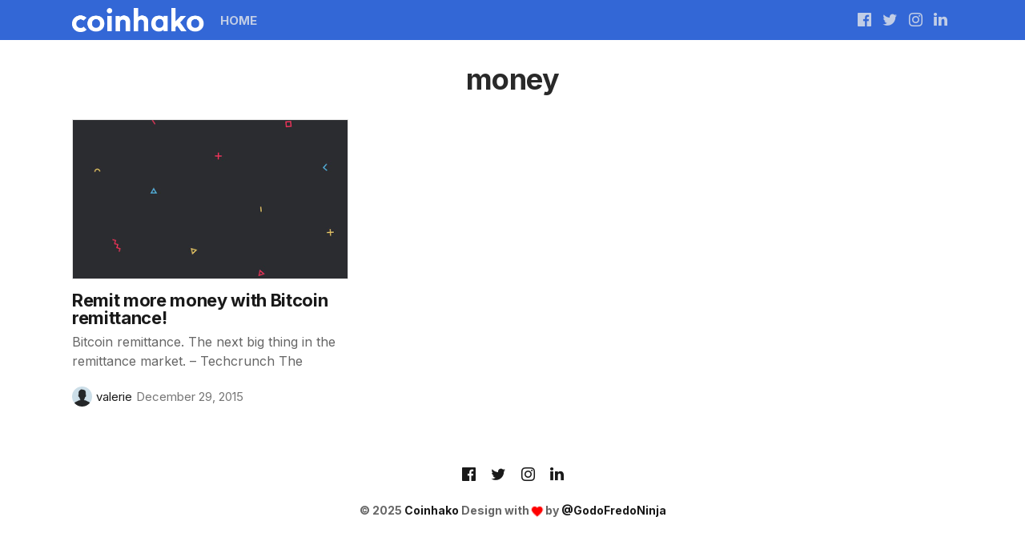

--- FILE ---
content_type: text/html; charset=utf-8
request_url: https://blog.coinhako.com/tag/money/
body_size: 18745
content:
<!DOCTYPE html>
<html lang="en">
<head>
    <!-- Google tag (gtag.js) -->
    <script async src="https://www.googletagmanager.com/gtag/js?id=G-BP4VETEYCF"></script>
    <script>
        window.dataLayer = window.dataLayer || [];
        function gtag(){dataLayer.push(arguments);}
        gtag('js', new Date());

        gtag('config', 'G-BP4VETEYCF');
    </script>

    <meta charset="utf-8" />
    <meta http-equiv="X-UA-Compatible" content="IE=edge" />

    <title>money - Coinhako</title>

    <meta name="HandheldFriendly" content="True" />
    <meta name="viewport" content="width=device-width, initial-scale=1">

    <link href="https://fonts.googleapis.com/css?family=Inter&display=swap" rel="stylesheet">
    <link href="https://fonts.googleapis.com/css?family=Inter:400,500,700&display=swap" rel="stylesheet">

    <style>*{font-family: 'Inter', sans-serif !important;}.link{color:inherit;cursor:pointer;text-decoration:none}.godo-ne-input,.u-contentTitle,body,h1,h2,h3,h4,h5,h6{font-family:Source Sans Pro,Whitney SSm A,Whitney SSm B,-apple-system,BlinkMacSystemFont,Segoe UI,Roboto,Oxygen,Ubuntu,Cantarell,Open Sans,Helvetica Neue,sans-serif}.godo-n-q blockquote,.ne-e,.post-body ol,.post-body p,.post-body ul,.post-excerpt,.story-excerpt,.topic-st{font-family:Merriweather,Mercury SSm A,Mercury SSm B,Georgia,serif}.link--accent{color:#3367d6;text-decoration:none}.post-newsletter .form--btn:before,.u-absolute0{bottom:0;left:0;position:absolute;right:0;top:0}.footer .follow a,.footer a:hover,.u-textColorDarker{color:rgba(0,0,0,.9);fill:rgba(0,0,0,.9)}.note:before,.success:before,.warning:before,[class*=" i-"]:before,[class^=i-]:before{font-family:simply!important;speak:none;font-style:normal;font-weight:400;font-variant:normal;text-transform:none;line-height:inherit;-webkit-font-smoothing:antialiased;-moz-osx-font-smoothing:grayscale}.cover,.godo-n-q,.godo-n-q-i,.godo-ne-form-group,.kg-embed-card,.kg-gallery-container,.kg-gallery-row,.nav-menu ul,.post-body,.row,.spc-buttons,.spc-h-inner,.u-flex,.u-flexCenter,.u-flexColumn,.u-flexColumnTop{display:-webkit-box;display:-ms-flexbox;display:flex}.cover,.godo-n-q-i,.godo-ne-form-group,.kg-embed-card,.post-body,.spc-buttons,.spc-h-inner,.u-flexCenter,.u-flexEnd{-webkit-box-align:center;-ms-flex-align:center;align-items:center}.godo-n-q-i,.kg-embed-card,.kg-gallery-container,.post-body,.spc-h-inner,.u-flexColumn,.u-flexColumnTop{-webkit-box-orient:vertical;-webkit-box-direction:normal;-ms-flex-direction:column;flex-direction:column}.kg-gallery-row,.row{-webkit-box-orient:horizontal;-webkit-box-direction:normal;-ms-flex-direction:row;flex-direction:row}.cover,.spc-buttons{-webkit-box-orient:vertical;-webkit-box-direction:normal;-ms-flex-direction:wrap;flex-direction:wrap}.cover,.godo-ne-form-group,.kg-gallery-row,.spc-buttons,.spc-h-inner,.u-flexColumn{-webkit-box-pack:center;-ms-flex-pack:center;justify-content:center}html{line-height:1.15;-webkit-text-size-adjust:100%}body{margin:0}main{display:block}h1{font-size:2em;margin:.67em 0}hr{-webkit-box-sizing:content-box;box-sizing:content-box;height:0;overflow:visible}pre{font-family:monospace,monospace;font-size:1em}a{background-color:transparent}abbr[title]{border-bottom:none;text-decoration:underline;-webkit-text-decoration:underline dotted;text-decoration:underline dotted}b,strong{font-weight:bolder}code,kbd,samp{font-family:monospace,monospace;font-size:1em}small{font-size:80%}sub,sup{font-size:75%;line-height:0;position:relative;vertical-align:baseline}sub{bottom:-.25em}sup{top:-.5em}img{border-style:none}button,input,optgroup,select,textarea{font-family:inherit;font-size:100%;line-height:1.15;margin:0}button,input{overflow:visible}button,select{text-transform:none}[type=button],[type=reset],[type=submit],button{-webkit-appearance:button}[type=button]::-moz-focus-inner,[type=reset]::-moz-focus-inner,[type=submit]::-moz-focus-inner,button::-moz-focus-inner{border-style:none;padding:0}[type=button]:-moz-focusring,[type=reset]:-moz-focusring,[type=submit]:-moz-focusring,button:-moz-focusring{outline:1px dotted ButtonText}fieldset{padding:.35em .75em .625em}legend{-webkit-box-sizing:border-box;box-sizing:border-box;color:inherit;display:table;max-width:100%;padding:0;white-space:normal}progress{vertical-align:baseline}textarea{overflow:auto}[type=checkbox],[type=radio]{-webkit-box-sizing:border-box;box-sizing:border-box;padding:0}[type=number]::-webkit-inner-spin-button,[type=number]::-webkit-outer-spin-button{height:auto}[type=search]{-webkit-appearance:textfield;outline-offset:-2px}[type=search]::-webkit-search-decoration{-webkit-appearance:none}::-webkit-file-upload-button{-webkit-appearance:button;font:inherit}details{display:block}summary{display:list-item}[hidden],template{display:none}code[class*=language-],pre[class*=language-]{color:#f8f8f2;background:none;text-shadow:0 1px rgba(0,0,0,.3);font-family:Consolas,Monaco,Andale Mono,Ubuntu Mono,monospace;text-align:left;white-space:pre;word-spacing:normal;word-break:normal;word-wrap:normal;line-height:1.5;-moz-tab-size:4;-o-tab-size:4;tab-size:4;-webkit-hyphens:none;-ms-hyphens:none;hyphens:none}pre[class*=language-]{padding:1em;margin:.5em 0;overflow:auto;border-radius:.3em}:not(pre)>code[class*=language-],pre[class*=language-]{background:#272822}:not(pre)>code[class*=language-]{padding:.1em;border-radius:.3em;white-space:normal}.token.cdata,.token.comment,.token.doctype,.token.prolog{color:#708090}.token.punctuation{color:#f8f8f2}.namespace{opacity:.7}.token.constant,.token.deleted,.token.property,.token.symbol,.token.tag{color:#f92672}.token.boolean,.token.number{color:#ae81ff}.token.attr-name,.token.builtin,.token.char,.token.inserted,.token.selector,.token.string{color:#a6e22e}.language-css .token.string,.style .token.string,.token.entity,.token.operator,.token.url,.token.variable{color:#f8f8f2}.token.atrule,.token.attr-value,.token.class-name,.token.function{color:#e6db74}.token.keyword{color:#66d9ef}.token.important,.token.regex{color:#fd971f}.token.bold,.token.important{font-weight:700}.token.italic{font-style:italic}.token.entity{cursor:help}img[data-action=zoom]{cursor:-webkit-zoom-in;cursor:zoom-in}.zoom-img,.zoom-img-wrap{position:relative;z-index:666;-webkit-transition:all .3s;-o-transition:all .3s;transition:all .3s}img.zoom-img{cursor:pointer;cursor:-webkit-zoom-out;cursor:-moz-zoom-out}.zoom-overlay{z-index:420;background:#fff;position:fixed;top:0;left:0;right:0;bottom:0;pointer-events:none;filter:"alpha(opacity=0)";opacity:0;-webkit-transition:opacity .3s;-o-transition:opacity .3s;transition:opacity .3s}.zoom-overlay-open .zoom-overlay{filter:"alpha(opacity=100)";opacity:1}.zoom-overlay-open,.zoom-overlay-transitioning{cursor:default}*,:after,:before{-webkit-box-sizing:border-box;box-sizing:border-box}a{color:inherit;text-decoration:none}a:active,a:hover{outline:0}blockquote{border-left:3px solid rgba(0,0,0,.8);color:#000;font-family:Georgia,Merriweather;font-size:1.3125rem;font-weight:400;letter-spacing:-.003em;line-height:1.5;margin:30px 0 0 -23px;padding-bottom:2px;padding-left:20px;font-style:italic}blockquote p:first-of-type{margin-top:0}body{color:rgba(0,0,0,.9);font-size:1rem;font-style:normal;font-weight:400;letter-spacing:0;line-height:1.4;margin:0 auto;text-rendering:optimizeLegibility;overflow-x:hidden}body.zoom-overlay-open .nav,body.zoom-overlay-open .pa{opacity:0;transition:transform .2s,opacity .2s,visibility 0s 2s,-webkit-transform .2s;visibility:hidden}body.zoom-overlay-open .nav{-webkit-transform:translateY(-100%);-o-transform:translateY(-100%);transform:translateY(-100%)}body.zoom-overlay-open .pa{-webkit-transform:translateY(100%);-o-transform:translateY(100%);transform:translateY(100%)}html{-webkit-box-sizing:border-box;box-sizing:border-box;font-size:16px}figure{margin:0}figcaption{color:rgba(0,0,0,.68);display:block;font-family:Source Sans Pro,Whitney SSm A,Whitney SSm B,-apple-system,BlinkMacSystemFont,Segoe UI,Roboto,Oxygen,Ubuntu,Cantarell,Open Sans,Helvetica Neue,sans-serif;-webkit-font-feature-settings:"liga" on,"lnum" on;font-feature-settings:"liga" on,"lnum" on;font-size:15px;font-style:normal;font-weight:400;left:0;letter-spacing:0;line-height:1.4;margin-top:10px;outline:0;position:relative;text-align:center;top:0;width:100%}code,kbd,samp{background:#f7f7f7;color:#c7254e;padding:3px;white-space:pre-wrap}code,kbd,pre,samp{border-radius:4px;font-size:16px}pre{background-color:#29292e;margin-top:30px!important;max-width:100%;padding:1rem;word-wrap:normal}pre code{background:transparent;color:#f8f8f2;padding:0}hr{margin:50px 0 20px auto;background:0 0;border:none;text-align:center;max-width:none;line-height:1;height:auto}hr:before{content:"\B7   \B7   \B7";padding-left:21px;color:#666;font-size:21px;font-weight:700;letter-spacing:21px;font-family:georgia,serif}img{height:auto;max-width:100%;vertical-align:middle;width:auto}img:not([src]){visibility:hidden}i{vertical-align:middle}ol,ul{list-style:none;list-style-image:none;margin:0;padding:0}mark{background-color:transparent!important;background-image:-webkit-gradient(linear,left top,left bottom,from(#d7fdd3),to(#d7fdd3));background-image:-webkit-linear-gradient(top,#d7fdd3,#d7fdd3);background-image:-o-linear-gradient(top,#d7fdd3,#d7fdd3);background-image:linear-gradient(180deg,#d7fdd3,#d7fdd3);color:rgba(0,0,0,.8)}q{color:rgba(0,0,0,.44);display:block;font-size:28px;font-style:italic;font-weight:400;letter-spacing:-.014em;line-height:1.48;padding-left:50px;padding-top:15px;text-align:left}q:after,q:before{display:none}table{border-collapse:collapse;border-spacing:0;display:block;font-family:-apple-system,BlinkMacSystemFont,Segoe UI,Helvetica,Arial,sans-serif;font-size:1rem;line-height:1.5;margin:35px 0 0;max-width:100%;overflow-x:auto;white-space:nowrap;width:auto;-webkit-overflow-scrolling:touch}table td,table th{padding:6px 13px;border:1px solid #dfe2e5}table tr:nth-child(2n){background-color:#f6f8fa}table th{letter-spacing:.2px;text-transform:uppercase;font-weight:600}.link--underline:active,.link--underline:focus,.link--underline:hover{text-decoration:underline}.footer,.main{-webkit-transition:-webkit-transform .5s ease;transition:-webkit-transform .5s ease;-o-transition:-o-transform .5s ease;transition:transform .5s ease;transition:transform .5s ease,-webkit-transform .5s ease,-o-transform .5s ease}@media only screen and (max-width:1000px){blockquote{margin-left:-5px}}.warning{background:#fbe9e7;color:#d50000}.warning:before{content:"\E904"}.note{background:#e1f5fe;color:#0288d1}.note:before{content:"\E90C"}.success{background:#e0f2f1;color:#00897b}.success:before{color:#00bfa5;content:"\E86C"}.note,.success,.warning{display:block;font-size:18px!important;line-height:1.58!important;margin-top:28px;padding:12px 24px 12px 60px}.note a,.success a,.warning a{color:inherit;text-decoration:underline}.note:before,.success:before,.warning:before{float:left;font-size:24px;margin-left:-36px;margin-top:-5px}.footer{color:rgba(0,0,0,.6);padding-bottom:45px}.footer a{color:rgba(0,0,0,.9)}.footer .follow{display:block!important;text-align:center}.footer .follow a{padding:0 7px}.footer .follow a:hover{color:rgba(0,0,0,.6)!important}.instagram-hover{background-color:rgba(0,0,0,.3);opacity:0}.instagram-img{height:264px}.instagram-img:hover>.instagram-hover{opacity:1}.instagram-name{left:50%;top:50%;-webkit-transform:translate(-50%,-50%);-o-transform:translate(-50%,-50%);transform:translate(-50%,-50%);z-index:10}.instagram-btn{background-color:#fff;color:#000;font-size:20px;font-weight:600;min-width:200px;padding:8px 10px;text-align:center}.instagram-col{padding:0!important;margin:0!important}.errorPage{font-family:Roboto Mono,monospace}.errorPage-link{left:-5px;padding:24px 60px;top:-6px}.errorPage-text{margin-top:60px;white-space:pre-wrap}.errorPage-wrap{color:rgba(0,0,0,.4);padding:7vw 4vw}.video-responsive{display:block;height:0;margin-top:30px;overflow:hidden;padding:0 0 56.25%;position:relative;width:100%}.video-responsive iframe,.video-responsive video{border:0;bottom:0;height:100%;left:0;position:absolute;top:0;width:100%}.kg-embed-card .video-responsive{margin-top:0}.bg-facebook{background-color:#3b5998!important}.bg-twitter{background-color:#55acee!important}.bg-linkedin{background-color:#007bb6!important}.bg-reddit{background-color:#ff4500!important}.bg-pocket{background-color:#f50057!important}.bg-pinterest{background-color:#bd081c!important}.bg-whatsapp{background-color:#64d448!important}.rocket{bottom:50px;position:fixed;right:20px;text-align:center;width:60px;z-index:5}.rocket:hover svg path{fill:rgba(0,0,0,.6)}.svgIcon{display:inline-block}svg{height:auto;width:100%}.svg-icon{fill:currentColor;display:inline-block;line-height:0;overflow:hidden;position:relative;vertical-align:middle}.svg-icon svg{height:100%;width:100%;background:inherit;fill:inherit;pointer-events:none;-webkit-transform:translateX(0);-o-transform:translateX(0);transform:translateX(0)}.loadMore{display:block;font-size:15px;margin:0 auto;max-width:1000px;padding-top:10px;text-align:center}.loadingBar{background-color:#48e79a;display:none;height:2px;left:0;position:fixed;right:0;top:0;-webkit-transform:translateX(100%);-o-transform:translateX(100%);transform:translateX(100%);z-index:800}.is-loading .loadingBar{-webkit-animation:loading-bar 1s ease-in-out infinite;-o-animation:loading-bar 1s ease-in-out infinite;animation:loading-bar 1s ease-in-out infinite;-webkit-animation-delay:.8s;-o-animation-delay:.8s;animation-delay:.8s;display:block}.blur-up .lazyload{-webkit-filter:blur(5px);filter:blur(5px)}.blur-up .lazyloading{-webkit-filter:blur(3px);filter:blur(3px);-webkit-transition:-webkit-filter 1.5s;transition:-webkit-filter 1.5s;-o-transition:filter 1.5s;transition:filter 1.5s;transition:filter 1.5s,-webkit-filter 1.5s}.blur-up .lazyloaded{-webkit-filter:blur(0);filter:blur(0)}h1,h2,h3,h4,h5,h6{color:inherit;font-weight:700;line-height:1.1;margin:0}h1 a,h2 a,h3 a,h4 a,h5 a,h6 a{color:inherit;line-height:inherit}h1{font-size:2.375rem}h2{font-size:2.125rem}h3{font-size:1.875rem}h4{font-size:1.625rem}h5{font-size:1.5rem}h6{font-size:1.25rem}p{margin:0}.button{background:rgba(0,0,0,.05);border-radius:3px;border:2px solid transparent;-webkit-box-sizing:border-box;box-sizing:border-box;color:rgba(0,0,0,.68);cursor:pointer;display:inline-block;font-family:Source Sans Pro,Whitney SSm A,Whitney SSm B,-apple-system,BlinkMacSystemFont,Segoe UI,Roboto,Oxygen,Ubuntu,Cantarell,Open Sans,Helvetica Neue,sans-serif;font-size:14px;font-style:normal;font-weight:400;height:37px;letter-spacing:0;line-height:35px;padding:0 16px;position:relative;text-align:center;text-decoration:none;text-rendering:optimizeLegibility;-webkit-transition:background-color .1s,border-color .1s,color .1s,fill .1s;-o-transition:.1s background-color,.1s border-color,.1s color,.1s fill;transition:background-color .1s,border-color .1s,color .1s,fill .1s;-webkit-user-select:none;-moz-user-select:none;-ms-user-select:none;user-select:none;vertical-align:middle;white-space:nowrap}.button:hover{background:rgba(0,0,0,.1);color:rgba(0,0,0,.68)}.button--primary{border:1px solid #008a26;color:#008a26}.buttonSet>.button{margin-right:8px;margin-bottom:8px;vertical-align:middle}.buttonSet>.button:last-child{margin-right:0}.u-textColorNormal{color:rgba(0,0,0,.54);fill:rgba(0,0,0,.54)}.u-textColorWhite{color:#fff;fill:#fff}.u-hoverColorNormal:hover{color:rgba(0,0,0,.7);fill:rgba(0,0,0,.7)}.u-accentColor--iconNormal{color:#3367d6;fill:#3367d6}.u-bgColor{background-color:#3367d6}.u-relative{position:relative}.u-absolute{position:absolute}.u-fixed{position:fixed!important}.u-block{display:block!important}.u-inlineBlock{display:inline-block}.u-bgGradient{background:-webkit-gradient(linear,left top,left bottom,color-stop(29%,rgba(0,0,0,.3)),color-stop(81%,rgba(0,0,0,.7)));background:-webkit-linear-gradient(top,rgba(0,0,0,.3) 29%,rgba(0,0,0,.7) 81%);background:-o-linear-gradient(top,rgba(0,0,0,.3) 29%,rgba(0,0,0,.7) 81%);background:linear-gradient(180deg,rgba(0,0,0,.3) 29%,rgba(0,0,0,.7) 81%)}.u-bgWhite{background-color:#fafafa}.u-bgColorGrayLight{background-color:#f0f0f0}.u-clear:after{content:"";display:table;clear:both}.zindex1{z-index:1}.zindex2{z-index:2}.zindex3{z-index:3}.zindex4{z-index:4}.u-fontSizeMicro{font-size:11px}.u-fontSizeSmallest{font-size:12px}.u-fontSize13{font-size:13px}.u-fontSizeSmaller{font-size:14px}.u-fontSize15{font-size:15px}.u-fontSizeSmall{font-size:16px}.u-fontSizeBase{font-size:18px}.u-fontSize20{font-size:20px}.u-fontSize21{font-size:21px}.u-fontSize22{font-size:22px}.u-fontSizeLarge{font-size:24px}.u-fontSize28{font-size:28px}.u-fontSizeLarger{font-size:32px}.u-fontSize36{font-size:36px}.u-fontSize40{font-size:40px}.u-fontSizeLargest{font-size:44px}.u-fontSizeJumbo{font-size:50px}@media only screen and (max-width:766px){.u-md-fontSizeBase{font-size:18px!important}.u-md-fontSizeLarger{font-size:32px!important}}.u-contentTitle{font-style:normal;font-weight:700;letter-spacing:-.015em}.u-fontWeightThin{font-weight:300}.u-fontWeightNormal{font-weight:400}.u-fontWeightSemibold{font-weight:600}.u-fontWeightBold{font-weight:700}.u-textUppercase{text-transform:uppercase}.u-textCapitalize{text-transform:capitalize}.u-textAlignCenter{text-align:center}.u-noWrapWithEllipsis{overflow:hidden!important;text-overflow:ellipsis!important;white-space:nowrap!important}.u-marginAuto{margin-left:auto;margin-right:auto}.u-marginTop20{margin-top:20px}.u-marginTop30{margin-top:30px}.u-marginBottom15{margin-bottom:15px}.u-marginBottom20{margin-bottom:20px}.sidebar-items,.u-marginBottom30{margin-bottom:30px}.u-marginBottom40{margin-bottom:40px}.u-padding20{padding:20px}.u-padding15{padding:15px}.u-paddingBottom30{padding-bottom:30px}.u-paddingBottom20{padding-bottom:20px}.u-paddingBottom15{padding-bottom:15px}.u-paddingBottom10{padding-bottom:10px}.u-paddingRight10{padding-right:10px}.u-paddingLeft15{padding-left:15px}.u-paddingTop10{padding-top:10px}.u-paddingTop15{padding-top:15px}.u-paddingTop20{padding-top:20px}.u-paddingTop30{padding-top:30px}.u-paddingRight20{padding-right:20px}.u-paddingLeft20{padding-left:20px}.u-lineHeight1{line-height:1}.u-lineHeightTight{line-height:1.2}.u-overflowHidden{overflow:hidden}.u-floatRight{float:right}.u-floatLeft{float:left}.u-flex1{-webkit-box-flex:1;-ms-flex:1 1 auto;flex:1 1 auto}.u-flex0{-webkit-box-flex:0;-ms-flex:0 0 auto;flex:0 0 auto}.u-flexWrap{-ms-flex-wrap:wrap;flex-wrap:wrap}.u-flexEnd{-webkit-box-pack:end;-ms-flex-pack:end;justify-content:flex-end}.u-flexColumnTop{-webkit-box-pack:start;-ms-flex-pack:start;justify-content:flex-start}.u-bgCover{background-origin:border-box;background-position:50% 50%;background-size:cover}.u-container{margin-left:auto;margin-right:auto;padding-left:16px;padding-right:16px}.u-maxWidth1200{max-width:1200px}.u-maxWidth1100{max-width:1100px}.u-maxWidth1000{max-width:1000px}.u-maxWidth740{max-width:740px}.u-maxWidth1040{max-width:1040px}.u-sizeFullWidth{width:100%}.u-sizeFullHeight{height:100%}.u-borderLighter{border:1px solid rgba(0,0,0,.05)}.u-round{border-radius:50%}.u-boxShadowBottom{-webkit-box-shadow:0 4px 2px -2px rgba(0,0,0,.05);box-shadow:0 4px 2px -2px rgba(0,0,0,.05)}.u-hide{display:none!important}.u-card{background:#fff;border:1px solid rgba(0,0,0,.1);border-radius:5px;-webkit-box-shadow:rgba(0,0,0,.1) 0 1px 4px;box-shadow:0 1px 4px rgba(0,0,0,.1);margin-bottom:20px;padding:15px 20px}.no-avatar{background-image:url([data-uri])!important}.u-image{-o-object-fit:cover;object-fit:cover;height:100%;width:100%}@media only screen and (max-width:766px){.u-hide-before-md{display:none!important}}@media only screen and (max-width:1000px){.u-hide-before-lg{display:none!important}}@media only screen and (min-width:766px){.u-hide-after-md{display:none!important}}@media only screen and (min-width:1000px){.u-hide-after-lg{display:none!important}}@media only screen and (min-width:1000px){.col-left{-ms-flex-preferred-size:0!important;flex-basis:0!important;-webkit-box-flex:1!important;-ms-flex-positive:1!important;flex-grow:1!important;max-width:100%!important}.sidebar{display:-webkit-box;display:-ms-flexbox;display:flex;-webkit-box-orient:vertical;-webkit-box-direction:normal;-ms-flex-direction:column;flex-direction:column;padding-left:16px;padding-right:16px;width:330px}}.row{-ms-flex-wrap:wrap;flex-wrap:wrap;-ms-flex:0 1 auto;flex:0 1 auto;margin-left:-16px;margin-right:-16px}.row,.row .col{-webkit-box-flex:0}.row .col{-ms-flex:0 0 auto;flex:0 0 auto;-webkit-box-sizing:border-box;box-sizing:border-box;padding-left:16px;padding-right:16px}.row .col.s1{-ms-flex-preferred-size:8.33333%;flex-basis:8.33333%;max-width:8.33333%}.row .col.s2{-ms-flex-preferred-size:16.66667%;flex-basis:16.66667%;max-width:16.66667%}.row .col.s3{-ms-flex-preferred-size:25%;flex-basis:25%;max-width:25%}.row .col.s4{-ms-flex-preferred-size:33.33333%;flex-basis:33.33333%;max-width:33.33333%}.row .col.s5{-ms-flex-preferred-size:41.66667%;flex-basis:41.66667%;max-width:41.66667%}.row .col.s6{-ms-flex-preferred-size:50%;flex-basis:50%;max-width:50%}.row .col.s7{-ms-flex-preferred-size:58.33333%;flex-basis:58.33333%;max-width:58.33333%}.row .col.s8{-ms-flex-preferred-size:66.66667%;flex-basis:66.66667%;max-width:66.66667%}.row .col.s9{-ms-flex-preferred-size:75%;flex-basis:75%;max-width:75%}.row .col.s10{-ms-flex-preferred-size:83.33333%;flex-basis:83.33333%;max-width:83.33333%}.row .col.s11{-ms-flex-preferred-size:91.66667%;flex-basis:91.66667%;max-width:91.66667%}.row .col.s12{-ms-flex-preferred-size:100%;flex-basis:100%;max-width:100%}@media only screen and (min-width:766px){.row .col.m1{-ms-flex-preferred-size:8.33333%;flex-basis:8.33333%;max-width:8.33333%}.row .col.m2{-ms-flex-preferred-size:16.66667%;flex-basis:16.66667%;max-width:16.66667%}.row .col.m3{-ms-flex-preferred-size:25%;flex-basis:25%;max-width:25%}.row .col.m4{-ms-flex-preferred-size:33.33333%;flex-basis:33.33333%;max-width:33.33333%}.row .col.m5{-ms-flex-preferred-size:41.66667%;flex-basis:41.66667%;max-width:41.66667%}.row .col.m6{-ms-flex-preferred-size:50%;flex-basis:50%;max-width:50%}.row .col.m7{-ms-flex-preferred-size:58.33333%;flex-basis:58.33333%;max-width:58.33333%}.row .col.m8{-ms-flex-preferred-size:66.66667%;flex-basis:66.66667%;max-width:66.66667%}.row .col.m9{-ms-flex-preferred-size:75%;flex-basis:75%;max-width:75%}.row .col.m10{-ms-flex-preferred-size:83.33333%;flex-basis:83.33333%;max-width:83.33333%}.row .col.m11{-ms-flex-preferred-size:91.66667%;flex-basis:91.66667%;max-width:91.66667%}.row .col.m12{-ms-flex-preferred-size:100%;flex-basis:100%;max-width:100%}}@media only screen and (min-width:1000px){.row .col.l1{-ms-flex-preferred-size:8.33333%;flex-basis:8.33333%;max-width:8.33333%}.row .col.l2{-ms-flex-preferred-size:16.66667%;flex-basis:16.66667%;max-width:16.66667%}.row .col.l3{-ms-flex-preferred-size:25%;flex-basis:25%;max-width:25%}.row .col.l4{-ms-flex-preferred-size:33.33333%;flex-basis:33.33333%;max-width:33.33333%}.row .col.l5{-ms-flex-preferred-size:41.66667%;flex-basis:41.66667%;max-width:41.66667%}.row .col.l6{-ms-flex-preferred-size:50%;flex-basis:50%;max-width:50%}.row .col.l7{-ms-flex-preferred-size:58.33333%;flex-basis:58.33333%;max-width:58.33333%}.row .col.l8{-ms-flex-preferred-size:66.66667%;flex-basis:66.66667%;max-width:66.66667%}.row .col.l9{-ms-flex-preferred-size:75%;flex-basis:75%;max-width:75%}.row .col.l10{-ms-flex-preferred-size:83.33333%;flex-basis:83.33333%;max-width:83.33333%}.row .col.l11{-ms-flex-preferred-size:91.66667%;flex-basis:91.66667%;max-width:91.66667%}.row .col.l12{-ms-flex-preferred-size:100%;flex-basis:100%;max-width:100%}}@font-face{font-family:simply;src:url(/assets/fonts/simply.eot);src:url(/assets/fonts/simply.eot#iefix) format("embedded-opentype"),url(/assets/fonts/simply.ttf) format("truetype"),url(/assets/fonts/simply.woff) format("woff"),url(/assets/fonts/simply.svg#simply) format("svg");font-weight:400;font-style:normal}.i-tag:before{content:"\E903"}.i-warning:before{content:"\E904"}.i-arrow-round-left:before{content:"\E905"}.i-arrow-round-down:before{content:"\E906"}.i-arrow-round-right:before{content:"\E907"}.i-arrow-round-top:before{content:"\E908"}.i-send:before{content:"\E909"}.i-search:before{content:"\E90A"}.i-link:before{content:"\E90B"}.i-star:before{content:"\E90C"}.i-star-line:before{content:"\E90D"}.i-audio:before{content:"\E901"}.i-rocket:before{content:"\E902";color:#999}.i-comments:before{content:"\E900"}.i-arrow_left:before{content:"\E314"}.i-arrow_right:before{content:"\E315"}.i-play:before{content:"\E037"}.i-photo:before{content:"\E412"}.i-location:before{content:"\E8B4"}.i-check-circle:before{content:"\E86C"}.i-close:before{content:"\E5CD"}.i-favorite:before{content:"\E87D"}.i-rss:before{content:"\E0E5"}.i-share:before{content:"\E80D"}.i-google:before{content:"\F1A0"}.i-telegram:before{content:"\F2C6"}.i-reddit:before{content:"\F281"}.i-twitter:before{content:"\F099"}.i-github:before{content:"\F09B"}.i-linkedin:before{content:"\F0E1"}.i-youtube:before{content:"\F16A"}.i-stack-overflow:before{content:"\F16C"}.i-instagram:before{content:"\F16D"}.i-flickr:before{content:"\F16E"}.i-dribbble:before{content:"\F17D"}.i-behance:before{content:"\F1B4"}.i-spotify:before{content:"\F1BC"}.i-codepen:before{content:"\F1CB"}.i-facebook:before{content:"\F230"}.i-pinterest:before{content:"\F231"}.i-whatsapp:before{content:"\F232"}.i-snapchat:before{content:"\F2AC"}.animated{-webkit-animation-duration:1s;-o-animation-duration:1s;animation-duration:1s;-webkit-animation-fill-mode:both;-o-animation-fill-mode:both;animation-fill-mode:both}.animated.infinite{-webkit-animation-iteration-count:infinite;-o-animation-iteration-count:infinite;animation-iteration-count:infinite}.bounceIn{-webkit-animation-name:bounceIn;-o-animation-name:bounceIn;animation-name:bounceIn}.bounceInDown{-webkit-animation-name:bounceInDown;-o-animation-name:bounceInDown;animation-name:bounceInDown}.pulse{-webkit-animation-name:pulse;-o-animation-name:pulse;animation-name:pulse}@-webkit-keyframes bounceIn{0%,20%,40%,60%,80%,to{-webkit-animation-timing-function:cubic-bezier(.215,.61,.355,1);animation-timing-function:cubic-bezier(.215,.61,.355,1)}0%{opacity:0;-webkit-transform:scale3d(.3,.3,.3);transform:scale3d(.3,.3,.3)}20%{-webkit-transform:scale3d(1.1,1.1,1.1);transform:scale3d(1.1,1.1,1.1)}40%{-webkit-transform:scale3d(.9,.9,.9);transform:scale3d(.9,.9,.9)}60%{opacity:1;-webkit-transform:scale3d(1.03,1.03,1.03);transform:scale3d(1.03,1.03,1.03)}80%{-webkit-transform:scale3d(.97,.97,.97);transform:scale3d(.97,.97,.97)}to{opacity:1;-webkit-transform:scaleX(1);transform:scaleX(1)}}@-o-keyframes bounceIn{0%,20%,40%,60%,80%,to{-o-animation-timing-function:cubic-bezier(.215,.61,.355,1);animation-timing-function:cubic-bezier(.215,.61,.355,1)}0%{opacity:0;transform:scale3d(.3,.3,.3)}20%{transform:scale3d(1.1,1.1,1.1)}40%{transform:scale3d(.9,.9,.9)}60%{opacity:1;transform:scale3d(1.03,1.03,1.03)}80%{transform:scale3d(.97,.97,.97)}to{opacity:1;transform:scaleX(1)}}@keyframes bounceIn{0%,20%,40%,60%,80%,to{-webkit-animation-timing-function:cubic-bezier(.215,.61,.355,1);-o-animation-timing-function:cubic-bezier(.215,.61,.355,1);animation-timing-function:cubic-bezier(.215,.61,.355,1)}0%{opacity:0;-webkit-transform:scale3d(.3,.3,.3);transform:scale3d(.3,.3,.3)}20%{-webkit-transform:scale3d(1.1,1.1,1.1);transform:scale3d(1.1,1.1,1.1)}40%{-webkit-transform:scale3d(.9,.9,.9);transform:scale3d(.9,.9,.9)}60%{opacity:1;-webkit-transform:scale3d(1.03,1.03,1.03);transform:scale3d(1.03,1.03,1.03)}80%{-webkit-transform:scale3d(.97,.97,.97);transform:scale3d(.97,.97,.97)}to{opacity:1;-webkit-transform:scaleX(1);transform:scaleX(1)}}@-webkit-keyframes bounceInDown{0%,60%,75%,90%,to{-webkit-animation-timing-function:cubic-bezier(215,610,355,1);animation-timing-function:cubic-bezier(215,610,355,1)}0%{opacity:0;-webkit-transform:translate3d(0,-3000px,0);transform:translate3d(0,-3000px,0)}60%{opacity:1;-webkit-transform:translate3d(0,25px,0);transform:translate3d(0,25px,0)}75%{-webkit-transform:translate3d(0,-10px,0);transform:translate3d(0,-10px,0)}90%{-webkit-transform:translate3d(0,5px,0);transform:translate3d(0,5px,0)}to{-webkit-transform:none;transform:none}}@-o-keyframes bounceInDown{0%,60%,75%,90%,to{-o-animation-timing-function:cubic-bezier(215,610,355,1);animation-timing-function:cubic-bezier(215,610,355,1)}0%{opacity:0;transform:translate3d(0,-3000px,0)}60%{opacity:1;transform:translate3d(0,25px,0)}75%{transform:translate3d(0,-10px,0)}90%{transform:translate3d(0,5px,0)}to{-o-transform:none;transform:none}}@keyframes bounceInDown{0%,60%,75%,90%,to{-webkit-animation-timing-function:cubic-bezier(215,610,355,1);-o-animation-timing-function:cubic-bezier(215,610,355,1);animation-timing-function:cubic-bezier(215,610,355,1)}0%{opacity:0;-webkit-transform:translate3d(0,-3000px,0);transform:translate3d(0,-3000px,0)}60%{opacity:1;-webkit-transform:translate3d(0,25px,0);transform:translate3d(0,25px,0)}75%{-webkit-transform:translate3d(0,-10px,0);transform:translate3d(0,-10px,0)}90%{-webkit-transform:translate3d(0,5px,0);transform:translate3d(0,5px,0)}to{-webkit-transform:none;-o-transform:none;transform:none}}@-webkit-keyframes pulse{0%{-webkit-transform:scaleX(1);transform:scaleX(1)}50%{-webkit-transform:scale3d(1.2,1.2,1.2);transform:scale3d(1.2,1.2,1.2)}to{-webkit-transform:scaleX(1);transform:scaleX(1)}}@-o-keyframes pulse{0%{transform:scaleX(1)}50%{transform:scale3d(1.2,1.2,1.2)}to{transform:scaleX(1)}}@keyframes pulse{0%{-webkit-transform:scaleX(1);transform:scaleX(1)}50%{-webkit-transform:scale3d(1.2,1.2,1.2);transform:scale3d(1.2,1.2,1.2)}to{-webkit-transform:scaleX(1);transform:scaleX(1)}}@-webkit-keyframes loading-bar{0%{-webkit-transform:translateX(-100%);transform:translateX(-100%)}40%{-webkit-transform:translateX(0);transform:translateX(0)}60%{-webkit-transform:translateX(0);transform:translateX(0)}to{-webkit-transform:translateX(100%);transform:translateX(100%)}}@-o-keyframes loading-bar{0%{-o-transform:translateX(-100%);transform:translateX(-100%)}40%{-o-transform:translateX(0);transform:translateX(0)}60%{-o-transform:translateX(0);transform:translateX(0)}to{-o-transform:translateX(100%);transform:translateX(100%)}}@keyframes loading-bar{0%{-webkit-transform:translateX(-100%);-o-transform:translateX(-100%);transform:translateX(-100%)}40%{-webkit-transform:translateX(0);-o-transform:translateX(0);transform:translateX(0)}60%{-webkit-transform:translateX(0);-o-transform:translateX(0);transform:translateX(0)}to{-webkit-transform:translateX(100%);-o-transform:translateX(100%);transform:translateX(100%)}}.cHeader{height:250px;padding:20px 0}.cHeader-logo-link{height:50px}.cHeader.not-logo .cHeader-logo-link{height:auto}.cHeader-des{letter-spacing:-.02em;line-height:1.4;margin-top:20px;max-width:650px}.cHeader-logo-link img,.nav-logo img{max-height:100%}.nav{height:50px;top:0;position:-webkit-sticky;position:sticky;-webkit-transition:-webkit-transform .3s;transition:-webkit-transform .3s;-o-transition:-o-transform .3s;transition:transform .3s;transition:transform .3s,-webkit-transform .3s,-o-transform .3s;z-index:20}.nav.nav-up{-webkit-transform:translateY(-100%);-o-transform:translateY(-100%);transform:translateY(-100%)}.nav-logo{height:30px}.nav-left{margin-right:20px}.follow>a{padding:10px 7px}.nav-menu{position:relative;overflow:hidden}.nav-menu ul{overflow:hidden;white-space:nowrap}.nav-menu li a{padding:10px;text-transform:uppercase}.nav-menu li:first-child a{padding-left:0}.menu-toggle{height:48px;margin-right:-16px;position:relative;-webkit-transition:-webkit-transform .4s;transition:-webkit-transform .4s;-o-transition:-o-transform .4s;transition:transform .4s;transition:transform .4s,-webkit-transform .4s,-o-transform .4s;width:48px}.menu-toggle span{background-color:#c1cde6;display:block;height:2px;left:14px;margin-top:-1px;position:absolute;top:50%;-webkit-transition:.4s;-o-transition:.4s;transition:.4s;width:20px}.menu-toggle span:first-child{-webkit-transform:translateY(-6px);-o-transform:translateY(-6px);transform:translateY(-6px)}.menu-toggle span:last-child{-webkit-transform:translateY(6px);-o-transform:translateY(6px);transform:translateY(6px)}.menu-toggle,.nav-right a,.nav ul li a,.search-toggle{color:#c1cde6;cursor:pointer}.menu-toggle:hover,.nav-right a:hover,.nav ul li a:hover,.search-toggle:hover{color:#fff}@media only screen and (max-width:1000px){.nav-left{-webkit-box-flex:1;-ms-flex:1 1 auto;flex:1 1 auto}body.is-showNavMob{overflow:hidden}body.is-showNavMob .sideNav{-webkit-transform:translateX(0);-o-transform:translateX(0);transform:translateX(0)}body.is-showNavMob .menu-toggle{border:0;-webkit-transform:rotate(90deg);-o-transform:rotate(90deg);transform:rotate(90deg)}body.is-showNavMob .menu-toggle span:first-child{-webkit-transform:rotate(45deg) translate(0);-o-transform:rotate(45deg) translate(0);transform:rotate(45deg) translate(0)}body.is-showNavMob .menu-toggle span:nth-child(2){-webkit-transform:scaleX(0);-o-transform:scaleX(0);transform:scaleX(0)}body.is-showNavMob .menu-toggle span:last-child{-webkit-transform:rotate(-45deg) translate(0);-o-transform:rotate(-45deg) translate(0);transform:rotate(-45deg) translate(0)}body.is-showNavMob .nav .search-toggle{display:none}body.is-showNavMob .footer,body.is-showNavMob .main{-webkit-transform:translateX(-25%);-o-transform:translateX(-25%);transform:translateX(-25%)}}.sft{background:#110f16;color:#ccc}.sft-c{padding:15px;border-radius:4px;background:#18151f;font-size:17px;line-height:1.6;height:100%}.sft-c p,.sft-t{padding-bottom:10px}.sft-t{color:#f1f1f1;border-bottom:1px solid #444;margin-bottom:12px}.sft-s a{font-size:22px;display:inline-block;vertical-align:middle;margin-right:12px}.sft--a a{color:#6ee193;font-weight:600;text-decoration:none}.sft--a a:hover{color:#fff}.sft--p a:hover{color:#6ee193}.sft--p a:hover img{opacity:1!important}.g-yts{padding:10px;background:#fff;border-radius:3px;min-height:68px;line-height:1}.points{font-size:1rem;padding-right:.3em;padding-left:.3em}.points:before{content:"\B7"}.avatar-image{height:35px;width:35px}.avatar-image.img-md{height:60px;width:60px}.avatar-image.img-s{height:25px;width:25px}.story{margin-bottom:50px}.story-gradient{display:none}.story-image{height:200px}.story .not-image{background-image:url(/assets/images/not-image.jpg)}.story-excerpt{margin-top:7px;line-height:1.5;color:rgba(0,0,0,.6)}.story-icon-featured{background-color:rgba(0,0,0,.05);bottom:16px;font-size:22px;left:16px;line-height:1;padding:2px}.hh{line-height:1.4;margin-bottom:15px}.hh-right{padding-left:10px}.hh-fb{background-color:#3b5998}.hh-tw{background-color:#55acee}.hh-follow{margin-left:10px;vertical-align:text-bottom}.hh-follow:hover .hh-follow-show{display:inline-block!important}.hh-follow:hover .hh-follow-toggle{display:none}.hh-btn{height:20px;line-height:20px;padding:0 10px;border-radius:4px;font-size:13px;cursor:pointer;display:inline-block;vertical-align:text-bottom}.hh-btn i{margin-right:3px}.cr{background:#fff;border:1px solid rgba(0,0,0,.04);border-radius:4px 4px 0 0;-webkit-box-shadow:0 1px 7px rgba(0,0,0,.05);box-shadow:0 1px 7px rgba(0,0,0,.05);margin-bottom:30px}.cr-img{height:160px}.cr-inner{-webkit-box-pack:justify!important;-ms-flex-pack:justify!important;justify-content:space-between!important;-webkit-box-flex:1;-ms-flex-positive:1;flex-grow:1}.cr-t{-webkit-box-orient:vertical;-webkit-line-clamp:2;display:-webkit-box;line-height:1.1;max-height:2.3em;text-overflow:ellipsis;margin-bottom:8px}@media only screen and (max-width:766px){.story{margin-bottom:20px;padding-bottom:20px;border-bottom:1px solid rgba(0,0,0,.08)}}@media only screen and (min-width:766px){.story-excerpt{-webkit-box-orient:vertical;-webkit-line-clamp:3;display:-webkit-box;text-overflow:ellipsis;overflow:hidden;max-height:4.3em}.slist .story{display:-webkit-box;display:-ms-flexbox;display:flex}.slist .story-body{padding-top:0}.slist .story-title{font-size:24px}.slist .story-image{-webkit-box-flex:0;-ms-flex:0 0 50%;flex:0 0 50%;height:250px;margin-right:20px;border-radius:5px}}@media only screen and (min-width:1000px){.ss1 .story{display:-webkit-box;display:-ms-flexbox;display:flex}.ss1 .story-title{font-size:2.5rem}.ss1 .story-image{height:350px;margin-right:15px;width:60%}.ss1 .story-body{padding:0 0 0 13px;width:40%}.ss2 .story-image{height:270px}.ss2 .story-title{font-size:1.75rem}}.post-title{line-height:1.04}.post-excerpt{font-size:1.25rem;line-height:1.5;letter-spacing:-.022em;margin-top:8px}.post-body a{-webkit-box-shadow:inset 0 -2px 0 rgba(0,0,0,.65);box-shadow:inset 0 -2px 0 rgba(0,0,0,.65);text-decoration:none;word-break:break-word}.post-body a:hover{color:#000}.post-body img{display:block;margin-left:auto;margin-right:auto}.post-body h1,.post-body h2,.post-body h3,.post-body h4,.post-body h5,.post-body h6{margin-top:30px;font-style:normal}.post-body h2{letter-spacing:-.03em;line-height:1.04;margin-top:40px}.post-body h3{letter-spacing:-.02em;line-height:1.15;margin-top:35px}.post-body h4{letter-spacing:-.018em;line-height:1.22}.post-body p{font-size:1.125rem;font-weight:400;line-height:1.8;margin-top:25px}.post-body ol,.post-body ul{counter-reset:post;font-size:1.125rem;margin-top:30px}.post-body ol li,.post-body ul li{line-height:1.8;margin-bottom:14px;margin-left:30px}.post-body ol li:before,.post-body ul li:before{-webkit-box-sizing:border-box;box-sizing:border-box;display:inline-block;margin-left:-22px;position:absolute;text-align:right}.post-body ul li:before{content:"\2022";opacity:.8;font-family:Georgia,Arial,system-ui;-webkit-transform:scale(1.1);-o-transform:scale(1.1);transform:scale(1.1)}.post-body ol li:before{content:counter(post) ".";counter-increment:post;padding-right:12px}.post-body .kg-embed-card,.post-body blockquote,.post-body dl,.post-body h1,.post-body h2,.post-body h3,.post-body h4,.post-body h5,.post-body h6,.post-body hr,.post-body ol,.post-body p,.post-body pre,.post-body table,.post-body ul{min-width:100%}.post-body>ul{margin-top:35px}.post-body .kg-card,.post-body .kg-embed-card,.post-body .kg-gallery-card,.post-body .kg-image-card,.post-body>iframe,.post-body>img{margin-top:30px!important}.post-body>p:first-of-type:first-letter{float:left;font-size:64px;font-style:normal;font-weight:700;letter-spacing:-.03em;line-height:.83;margin-bottom:-.08em;margin-left:-5px;margin-right:7px;padding-top:7px;text-transform:uppercase}.pif-wrap{min-height:460px}.pif-grad{background:rgba(0,0,0,.4)}.pif-img{-o-object-position:top;object-position:top}@media only screen and (min-width:1000px){.pif-wrap{min-height:100vh}.pif-grad{height:60%;background:-webkit-gradient(linear,left top,left bottom,from(rgba(0,0,0,.7)),to(transparent));background:-webkit-linear-gradient(top,rgba(0,0,0,.7),transparent);background:-o-linear-gradient(top,rgba(0,0,0,.7),transparent);background:linear-gradient(180deg,rgba(0,0,0,.7),transparent)}}body.is-image .post-header{left:0;right:0;padding:100px 10px 80px;text-shadow:0 0 10px rgba(0,0,0,.8)}body.is-image .post-title{color:#fff;font-size:2.625rem}body.is-image .post-excerpt{color:hsla(0,0%,100%,.85)}.post-newsletter{border:1px solid rgba(0,0,0,.09);border-radius:2px;padding:30px 10px;margin-top:10px}.post-newsletter .newsletter-form{max-width:400px}.post-newsletter .form-group{width:80%;padding-right:5px}.post-newsletter .form--input{border:0;border-bottom:1px solid #ccc;height:48px;padding:6px 12px 8px 5px;resize:none;width:100%}.post-newsletter .form--input:focus{outline:0}.post-newsletter .form--btn{background-color:#bdbdbd;border-radius:0 45px 45px 0;border:0;color:#fff;cursor:pointer;padding:0;width:20%}.post-newsletter .form--btn:before{background-color:#bdbdbd;border-radius:0 45px 45px 0;line-height:45px;z-index:2}.post-newsletter .form--btn:hover{opacity:.8}.post-newsletter .form--btn:focus{outline:0}.sharePost{left:-130px;margin-top:28px;width:65px;position:absolute!important}.sharePost a{background-image:none;margin-top:8px;text-decoration:none;font-size:20px;line-height:35px;height:35px;width:35px;color:#fff;border-radius:50%;display:inline-block;background-color:rgba(0,0,0,.76)}.sharePost a:hover{background-color:rgba(0,0,0,.84)}.sr-wrap{-webkit-transition:visibility 0s linear 0s,opacity .3s 0s;-o-transition:visibility 0s linear 0s,opacity .3s 0s;transition:visibility 0s linear 0s,opacity .3s 0s;height:260px}.sr-wrap.is-hidden{visibility:hidden;opacity:0;-webkit-transition:visibility 0s linear .3s,opacity .3s 0s;-o-transition:visibility 0s linear .3s,opacity .3s 0s;transition:visibility 0s linear .3s,opacity .3s 0s}.pa{background-color:#fff;bottom:0;-webkit-box-shadow:0 0 1px rgba(0,0,0,.44);box-shadow:0 0 1px rgba(0,0,0,.44);height:44px;left:0;position:fixed;right:0;-webkit-transform:translateY(100%);-o-transform:translateY(100%);transform:translateY(100%);-webkit-transition:-webkit-transform .3s;transition:-webkit-transform .3s;-o-transition:-o-transform .3s;transition:transform .3s;transition:transform .3s,-webkit-transform .3s,-o-transform .3s;z-index:20}.pa.is-visible{-webkit-transform:translateY(0);-o-transform:translateY(0);transform:translateY(0)}.pa-wrap{max-width:1200px;padding-left:8px;padding-right:8px;height:44px}.pa .separator{background:rgba(0,0,0,.15);height:24px;margin:0 15px;width:1px}.pa .button{font-size:24px;background-color:transparent;padding:0 10px;height:44px;line-height:42px}.pa .button:hover{color:rgba(0,0,0,.8)}.pa-s{-webkit-box-pack:end;-ms-flex-pack:end;justify-content:flex-end}.pa-s a{font-size:15px;border-radius:14px;color:#fff;min-width:100px;text-align:center;height:28px;line-height:28px;margin:0 5px;letter-spacing:.5px}.pa-s a:before{margin-right:5px;vertical-align:middle}.nextPost{max-width:260px}.kg-gallery-container{max-width:1040px;width:100vw}.kg-gallery-row:not(:first-of-type){margin:.75em 0 0}.kg-gallery-image img{display:block;margin:0;width:100%;height:100%}.kg-gallery-image:not(:first-of-type){margin:0 0 0 .75em}.kg-embed-card{max-width:100%}.kg-width-full .kg-image{max-width:100vw}.kg-width-wide .kg-image{max-width:1040px}@media only screen and (max-width:766px){.post-body h2{font-size:32px;margin-top:26px}.post-body h3{font-size:28px;margin-top:28px}.post-body h4{font-size:22px;margin-top:22px}.post-body q{font-size:22px!important;letter-spacing:-.008em!important;line-height:1.4!important}.post-body>p:first-of-type:first-letter{font-size:54.85px;margin-left:-4px;margin-right:6px;padding-top:3.5px}.post-body ol,.post-body p,.post-body ul{font-size:18px;letter-spacing:-.004em;line-height:1.58}.post-body iframe{width:100%!important}.kg-width-wide .kg-image{width:100%}.pa-s{-webkit-box-pack:center;-ms-flex-pack:center;justify-content:center}}.cover{min-height:400px;padding-bottom:50px;padding-top:50px;position:relative}.cover-title{color:rgba(0,0,0,.84)}.cover-des{max-width:800px;color:rgba(0,0,0,.76)}.cover-bg{background-color:#000}.cover-img{opacity:.5}.author-avatar{height:80px;width:80px}.author-meta span{display:inline-block;font-size:17px;font-style:italic;margin:0 10px 16px;word-wrap:break-word}.tag{min-height:auto!important}body.has-cover .cover{color:#fff!important;text-shadow:0 0 10px rgba(0,0,0,.8);min-height:600px}body.has-cover .cover-des,body.has-cover .cover-title,body.has-cover .cover .button{color:#fff}body.has-cover .cover .button{border:1px solid hsla(0,0%,100%,.5);background:transparent}body.has-cover .nav{-webkit-transition:all .4s ease-in-out;-o-transition:all .4s ease-in-out;transition:all .4s ease-in-out;border-bottom:1px solid transparent}body.has-cover .main{margin-top:-52px}body.has-cover .author .u-accentColor--iconNormal{fill:#fff}body.is-transparent .nav{border-bottom:1px solid hsla(0,0%,100%,.1);background-color:transparent!important}body.is-transparent .menu-toggle span{background:#fff}body.is-transparent .nav-menu ul li a,body.is-transparent .nav-right a,body.is-transparent .search-toggle{color:#fff}@media only screen and (max-width:766px){.author-meta span{display:block}.author-avatar{margin-top:20px}}.search{background-color:#fff;bottom:100%!important;height:0;overflow:hidden;padding:0 10px;-webkit-transition:all .3s;-o-transition:all .3s;transition:all .3s;visibility:hidden;z-index:50}.search-form{max-width:680px;margin-top:80px}.search-form input{display:block;height:80px;font-size:3rem;border:none;border-bottom:1px solid rgba(0,0,0,.15)}.search-form input:focus{outline:0}.search-results{max-height:calc(100% - 100px);max-width:680px;overflow:auto}.search-results a{padding:10px 20px;background:rgba(0,0,0,.05);color:rgba(0,0,0,.7);text-decoration:none;display:block;border-bottom:1px solid #fff;-webkit-transition:all .3s ease-in-out;-o-transition:all .3s ease-in-out;transition:all .3s ease-in-out}.search-results a:hover{background:rgba(0,0,0,.1)}.sa-close{width:45px;height:45px;top:38px;right:30px;cursor:pointer}.sa-close span{background-color:#000;height:1px;position:absolute;width:140%;bottom:0}.sa-close--left{-webkit-transform:rotate(45deg) rotateY(0);transform:rotate(45deg) rotateY(0);-webkit-transform-origin:bottom right;-o-transform-origin:bottom right;transform-origin:bottom right;right:0}.sa-close--right{-webkit-transform:rotate(-45deg) rotateY(0);transform:rotate(-45deg) rotateY(0);-webkit-transform-origin:bottom left;-o-transform-origin:bottom left;transform-origin:bottom left;left:0}.sa-close:hover{opacity:.5}body.is-search{overflow:hidden}body.is-search .search{bottom:0!important;height:100%;-webkit-transition:all .3s;-o-transition:all .3s;transition:all .3s;visibility:visible}@media only screen and (max-width:766px){.search-form{margin-top:0}.search-form input{height:50px}.sa-close{top:12px;width:24px;height:24px;right:12px}}.sidebar-title{border-bottom:1px solid rgba(0,0,0,.15);color:rgba(0,0,0,.84);font-size:1.25rem;font-weight:700;letter-spacing:-.42px;margin-bottom:20px}.sidebar-title span{border-bottom:1px solid rgba(0,0,0,.54);display:inline-block;padding-bottom:10px}.sp{margin-bottom:16px}.sp-n{color:rgba(0,0,0,.15);font-family:Merriweather,Mercury SSm A,Mercury SSm B,Georgia,serif}.sp-t{-webkit-box-orient:vertical;-webkit-line-clamp:3;display:-webkit-box;font-size:1.0625rem;font-weight:600;letter-spacing:-.18px;line-height:1.2;margin-bottom:3px;max-height:60px;overflow:hidden;text-overflow:ellipsis}.sp:hover .sp-t{text-decoration:underline}.sideNav{color:rgba(0,0,0,.8);height:100vh;padding:50px 20px;position:fixed!important;-webkit-transform:translateX(100%);-o-transform:translateX(100%);transform:translateX(100%);-webkit-transition:.4s;-o-transition:.4s;transition:.4s;will-change:transform;z-index:19}.sideNav-menu a{padding:10px 20px}.sideNav-wrap{background:#eee;overflow:auto;padding:20px 0;top:50px}.sideNav-section{border-bottom:1px solid #ddd;margin-bottom:8px;padding-bottom:8px}.sideNav-follow{border-top:1px solid #ddd;margin:15px 0}.sideNav-follow a{background-color:rgba(0,0,0,.9);color:#fff;display:inline-block;height:36px;line-height:20px;margin:0 5px 5px 0;min-width:36px;padding:8px;text-align:center;vertical-align:middle}.is-subscribe .footer{background-color:#f0f0f0}.subscribe{min-height:80vh!important;height:100%;background-color:#f0f0f0!important}.subscribe-card{background-color:#d7efee;-webkit-box-shadow:0 2px 10px rgba(0,0,0,.15);box-shadow:0 2px 10px rgba(0,0,0,.15);border-radius:4px;width:900px;height:550px;padding:50px;margin:5px}.subscribe form{max-width:300px}.subscribe-form{height:100%}.subscribe-input{background:0 0;border:0;border-bottom:1px solid #cc5454;border-radius:0;padding:7px 5px;height:45px;outline:0;font-family:Source Sans Pro,Whitney SSm A,Whitney SSm B,-apple-system,BlinkMacSystemFont,Segoe UI,Roboto,Oxygen,Ubuntu,Cantarell,Open Sans,Helvetica Neue,sans-serif}.subscribe-input::-webkit-input-placeholder{color:#cc5454}.subscribe-input::-ms-input-placeholder{color:#cc5454}.subscribe-input::placeholder{color:#cc5454}.subscribe .button{background:#029e74;border-color:#029e74;color:#fff;-webkit-box-shadow:0 1px 7px rgba(0,0,0,.05);box-shadow:0 1px 7px rgba(0,0,0,.05);font-size:17px!important}.subscribe .main-error{color:#cc5454;font-size:16px;margin-top:15px}.subscribe-success .subscribe-card{background-color:#e8f3ec}@media only screen and (max-width:766px){.subscribe-card{height:auto;width:auto}}.topic-img{height:400px}.topic-d{color:rgba(0,0,0,.76);-webkit-box-orient:vertical;-webkit-line-clamp:2;display:-webkit-box;max-height:2.8em;text-overflow:ellipsis;margin-bottom:10px}.spc-header{background-color:#110f16}.spc-header:after,.spc-header:before{content:"";left:0;position:absolute;width:100%;display:block;z-index:2}.spc-header:before{height:200px;top:0;background-image:-webkit-gradient(linear,left bottom,left top,from(transparent),to(#18151f));background-image:-webkit-linear-gradient(bottom,transparent,#18151f);background-image:-o-linear-gradient(bottom,transparent,#18151f);background-image:linear-gradient(0deg,transparent,#18151f)}.spc-header:after{height:300px;bottom:0;background-image:-webkit-gradient(linear,left top,left bottom,from(transparent),to(#110f16));background-image:-webkit-linear-gradient(top,transparent,#110f16);background-image:-o-linear-gradient(top,transparent,#110f16);background-image:linear-gradient(180deg,transparent,#110f16)}.spc-h-inner{padding:calc(9vw + 55px) 4vw 120px;font-size:1.25rem}.spc-h-t{font-size:4rem}.spc-h-e{color:#fecd35;font-size:16px;font-weight:600;letter-spacing:5px;margin-top:5px;text-transform:uppercase}.spc-des{margin:40px auto 30px;line-height:1.4;font-family:Georgia,Merriweather,serif;opacity:.8}.spc-des em{font-style:italic;color:#fecd35}.spc-buttons a{background:hsla(0,0%,100%,.9);border-radius:35px;color:#15171a;font-size:16px;height:33px;line-height:1em;margin:5px;padding:7px 12px;-webkit-transition:background .5s ease;-o-transition:background .5s ease;transition:background .5s ease}.spc-buttons a:hover{background:#fff;color:#000}.spc-buttons img{display:inline-block;height:20px;margin:0 8px 0 0;width:auto}.spc-c{background:#fff;border:1px solid rgba(0,0,0,.1);border-radius:5px;-webkit-box-shadow:rgba(0,0,0,.1) 0 1px 4px;box-shadow:0 1px 4px rgba(0,0,0,.1)}.spc-c-img{min-height:200px;width:100%}.spc-c-body{padding:15px 20px}.listen-btn{border:2px solid #3367d6;color:#3367d6;letter-spacing:3px;border-radius:0;line-height:32px;background:#fff}.listen-btn:hover{color:#fff;background-color:#3367d6;-webkit-transition:all .1s linear;-o-transition:all .1s linear;transition:all .1s linear}.listen-icon{width:18px;height:18px;top:-2px}@media only screen and (min-width:1000px){.spc-c{display:-webkit-box;display:-ms-flexbox;display:flex}.spc-c-img{width:285px;-webkit-box-flex:0;-ms-flex:0 0 auto;flex:0 0 auto}.spc-h-inner{font-size:1.875rem}}.ne-inner{padding:9vw 0 30px;min-height:200px}.ne-t{position:relative;margin:0;padding:0;font-size:4rem;color:#3367d6}.ne-t:before{display:block;content:"";position:absolute;bottom:5%;left:50%;-webkit-transform:translateX(-50%);-o-transform:translateX(-50%);transform:translateX(-50%);width:105%;height:20px;background:#3367d6;opacity:.2;z-index:-1}.ne-e{margin-top:40px;font-size:1.625rem}.ne-body ul li{margin-bottom:8px;font-size:1rem}.ne-body:after,.ne-body:before{display:block;content:"";position:absolute;left:0;-webkit-transform:translateX(-50%) rotate(49deg);-o-transform:translateX(-50%) rotate(49deg);transform:translateX(-50%) rotate(49deg);height:15vw;background:#55d17e;opacity:.2;bottom:35vw;width:43%}.ne-body:after{bottom:30vw;width:48%}.godo-ne{background:#fff;-webkit-box-shadow:0 1px 7px rgba(0,0,0,.05);box-shadow:0 1px 7px rgba(0,0,0,.05);border:1px solid rgba(0,0,0,.04);margin:40px auto 30px;max-width:600px;padding:30px 50px 40px;position:relative;-webkit-transform:scale(1.15);-o-transform:scale(1.15);transform:scale(1.15);width:85%}.godo-ne-form{width:100%}.godo-ne-form label{display:block;margin:0 0 15px;font-size:.75rem;text-transform:uppercase;letter-spacing:1px;font-weight:600;color:#3367d6}.godo-ne-form small{display:block;margin:15px 0 0;font-size:.8125rem;font-weight:600;color:rgba(0,0,0,.7)}.godo-ne-input{border-radius:3px;border:1px solid #dae2e7;color:#55595c;font-size:.9375rem;height:37px;line-height:1em;margin-right:10px;padding:0 12px;-webkit-transition:border-color .15s linear;-o-transition:border-color .15s linear;transition:border-color .15s linear;-webkit-user-select:text;-moz-user-select:text;-ms-user-select:text;user-select:text;width:100%}.godo-ne-input.error{border-color:#e16767}.godo-ne-button{background:rgba(0,0,0,.84);border:0;color:#fff;fill:#fff;-ms-flex-negative:0;flex-shrink:0}.godo-ne-button:hover{background:#3367d6;color:#fff}.godo-ne-success{text-align:center}.godo-ne-success h3{margin-top:20px;font-size:1.4rem;font-weight:600}.godo-ne-success p{margin-top:20px;font-size:.9375rem;font-style:italic}.godo-n-q{margin:2vw 0;position:relative;z-index:2}.godo-n-q blockquote{border:0;font-size:1rem;font-style:normal;line-height:1.5em;margin:20px 0 0;opacity:.8;padding:0}.godo-n-q img{border-radius:100%;border:5px solid #fff;-webkit-box-shadow:0 1px 7px rgba(0,0,0,.18);box-shadow:0 1px 7px rgba(0,0,0,.18);display:block;height:105px;width:105px}.godo-n-q h3{font-size:1.8rem;font-weight:700;margin:10px 0 0}.godo-n-q-i{-webkit-box-flex:1;-ms-flex:1 1 300px;flex:1 1 300px;margin:0 20px 40px;text-align:center}.godo-n-q-d{color:#3367d6;font-size:14px;font-weight:600;letter-spacing:1px;line-height:1.3em;margin:6px 0 0;text-transform:uppercase}@media only screen and (max-width:766px){.godo-ne-input{margin:0 0 10px}.godo-ne-form-group{-webkit-box-orient:vertical;-webkit-box-direction:normal;-ms-flex-direction:column;flex-direction:column}.godo-ne-button{width:100%;margin-bottom:5px}.ne-t{font-size:3rem}.ne-e{font-size:1.2rem}}</style>

    <link rel="icon" href="https://blog.coinhako.com/content/images/size/w256h256/2019/03/coinhako-icon-tbg-small.png" type="image/png">
    <link rel="canonical" href="https://blog.coinhako.com/tag/money/">
    <meta name="referrer" content="no-referrer-when-downgrade">
    
    <meta property="og:site_name" content="Coinhako">
    <meta property="og:type" content="website">
    <meta property="og:title" content="money - Coinhako">
    <meta property="og:url" content="https://blog.coinhako.com/tag/money/">
    <meta property="og:image" content="https://casper.ghost.org/v1.0.0/images/blog-cover.jpg">
    <meta property="article:publisher" content="https://www.facebook.com/coinhako">
    <meta name="twitter:card" content="summary_large_image">
    <meta name="twitter:title" content="money - Coinhako">
    <meta name="twitter:url" content="https://blog.coinhako.com/tag/money/">
    <meta name="twitter:image" content="https://casper.ghost.org/v1.0.0/images/blog-cover.jpg">
    <meta name="twitter:site" content="@coinhako">
    
    <script type="application/ld+json">
{
    "@context": "https://schema.org",
    "@type": "Series",
    "publisher": {
        "@type": "Organization",
        "name": "Coinhako",
        "url": "https://blog.coinhako.com/",
        "logo": {
            "@type": "ImageObject",
            "url": "https://blog.coinhako.com/content/images/2022/01/coinhako_logo_white.png"
        }
    },
    "url": "https://blog.coinhako.com/tag/money/",
    "name": "money",
    "mainEntityOfPage": "https://blog.coinhako.com/tag/money/"
}
    </script>

    <meta name="generator" content="Ghost 6.10">
    <link rel="alternate" type="application/rss+xml" title="Coinhako" href="https://blog.coinhako.com/rss/">
    <script defer src="https://cdn.jsdelivr.net/ghost/portal@~2.56/umd/portal.min.js" data-i18n="true" data-ghost="https://blog.coinhako.com/" data-key="819b0bb4ee1cd18bb6aab450ef" data-api="https://coinhako.ghost.io/ghost/api/content/" data-locale="en" crossorigin="anonymous"></script><style id="gh-members-styles">.gh-post-upgrade-cta-content,
.gh-post-upgrade-cta {
    display: flex;
    flex-direction: column;
    align-items: center;
    font-family: -apple-system, BlinkMacSystemFont, 'Segoe UI', Roboto, Oxygen, Ubuntu, Cantarell, 'Open Sans', 'Helvetica Neue', sans-serif;
    text-align: center;
    width: 100%;
    color: #ffffff;
    font-size: 16px;
}

.gh-post-upgrade-cta-content {
    border-radius: 8px;
    padding: 40px 4vw;
}

.gh-post-upgrade-cta h2 {
    color: #ffffff;
    font-size: 28px;
    letter-spacing: -0.2px;
    margin: 0;
    padding: 0;
}

.gh-post-upgrade-cta p {
    margin: 20px 0 0;
    padding: 0;
}

.gh-post-upgrade-cta small {
    font-size: 16px;
    letter-spacing: -0.2px;
}

.gh-post-upgrade-cta a {
    color: #ffffff;
    cursor: pointer;
    font-weight: 500;
    box-shadow: none;
    text-decoration: underline;
}

.gh-post-upgrade-cta a:hover {
    color: #ffffff;
    opacity: 0.8;
    box-shadow: none;
    text-decoration: underline;
}

.gh-post-upgrade-cta a.gh-btn {
    display: block;
    background: #ffffff;
    text-decoration: none;
    margin: 28px 0 0;
    padding: 8px 18px;
    border-radius: 4px;
    font-size: 16px;
    font-weight: 600;
}

.gh-post-upgrade-cta a.gh-btn:hover {
    opacity: 0.92;
}</style>
    <script defer src="https://cdn.jsdelivr.net/ghost/sodo-search@~1.8/umd/sodo-search.min.js" data-key="819b0bb4ee1cd18bb6aab450ef" data-styles="https://cdn.jsdelivr.net/ghost/sodo-search@~1.8/umd/main.css" data-sodo-search="https://coinhako.ghost.io/" data-locale="en" crossorigin="anonymous"></script>
    
    <link href="https://blog.coinhako.com/webmentions/receive/" rel="webmention">
    <script defer src="/public/cards.min.js?v=f579370326"></script>
    <link rel="stylesheet" type="text/css" href="/public/cards.min.css?v=f579370326">
    <script defer src="/public/member-attribution.min.js?v=f579370326"></script>
    <script defer src="/public/ghost-stats.min.js?v=f579370326" data-stringify-payload="false" data-datasource="analytics_events" data-storage="localStorage" data-host="https://blog.coinhako.com/.ghost/analytics/api/v1/page_hit"  tb_site_uuid="8962b2ce-203d-4205-a489-8906650bb6b4" tb_post_uuid="undefined" tb_post_type="null" tb_member_uuid="undefined" tb_member_status="undefined"></script><style>:root {--ghost-accent-color: #457df5;}</style>
</head>
<body class="is-tag">

    <nav class="nav u-sizeFullWidth u-fontSizeSmaller u-relative u-container u-bgColor">
    <div class="u-flex u-flexCenter u-headerColorLink u-maxWidth1100 u-marginAuto">
        <div class="nav-left u-flex0">
            <a class="nav-logo u-textColorWhite u-block u-lineHeight1 godo-tracking" href="https://blog.coinhako.com" data-event-category="Header" data-event-action="Logo" data-event-label="Click" data-event-non-interaction="true">
                    <img src="/content/images/size/w600/2022/01/coinhako_logo_white.png" alt="Coinhako"/>
            </a>
        </div>

        <div class="nav-menu u-flex u-flex1 u-paddingRight20 u-flexCenter u-hide-before-lg"><ul class="u-unstyled u-flex1">
        <li class="godo-tracking" data-event-category="Header" data-event-action="Menu" data-event-label="Home" data-event-non-interaction="true">
            <a href="https://blog.coinhako.com/" class="navigation-link u-fontSize15 u-fontWeightSemibold u-block ">Home</a>
        </li>
</ul>
</div>

        <div class="nav-right u-flex0 u-flex u-flexEnd">
            <aside class="follow followMe u-fontSize20 u-flex u-hide-before-lg">
                <a class="godo-tracking i-facebook" data-event-category="Header" data-event-action="Social" data-event-label="Facebook" data-event-non-interaction="true" title="Facebook coinhako" href="https://www.facebook.com/coinhako" target="_blank" rel="noopener noreferrer"></a>
                <a class="godo-tracking i-twitter" data-event-category="Header" data-event-action="Social" data-event-label="Twitter" data-event-non-interaction="true" title="Twitter @coinhako" href="https://x.com/coinhako" target="_blank" rel="noopener noreferrer"></a>
                <a class="godo-tracking i-instagram" data-event-category="Header" data-event-action="Social" data-event-label="Instagram" data-event-non-interaction="true" title="Instagram #coinhako" href="https://www.instagram.com/coinhako_official/" target="_blank" rel="noopener noreferrer"></a>
                <a class="godo-tracking i-linkedin" data-event-category="Header" data-event-action="Social" data-event-label="LinkedIn" data-event-non-interaction="true" title="LinkedIn #coinhako" href="https://www.linkedin.com/company/coinhako/" target="_blank" rel="noopener noreferrer"></a>
            </aside>

            <div class="search-toggle u-fontSizeLarge i-search u-hide godo-tracking" data-event-category="Header" data-event-action="Search" data-event-label="Click" data-event-non-interaction="true"></div>
            <div class="menu-toggle u-relative u-hide-after-lg"><span></span><span></span><span></span></div>
        </div>
    </div>
</nav>

<aside class="sideNav u-absolute0 u-hide-after-lg u-bgColor">
    <div class="sideNav-wrap u-absolute0">
        <nav class="sideNav-menu"><ul class="u-unstyled u-flex1">
        <li class="godo-tracking" data-event-category="Header" data-event-action="Menu" data-event-label="Home" data-event-non-interaction="true">
            <a href="https://blog.coinhako.com/" class="navigation-link u-fontSize15 u-fontWeightSemibold u-block ">Home</a>
        </li>
</ul>
</nav>

        <div class="sideNav-follow followMe u-fontSize20 u-paddingTop20 u-paddingLeft20 u-paddingRight20">
             <a href="https://www.facebook.com/coinhako" title="Facebook coinhako" target="_blank" rel="noopener noreferrer" class="i-facebook"></a>
             <a href="https://x.com/coinhako" title="Twitter @coinhako" target="_blank" rel="noopener noreferrer" class="i-twitter"></a>
            <a href="https://www.instagram.com/coinhako_official/" title="Instagram #coinhako" target="_blank" rel="noopener noreferrer" class="i-instagram"></a>
            <a href="https://www.linkedin.com/company/coinhako/" title="LinkedIn Coinhako" target="_blank" rel="noopener noreferrer" class="i-linkedin"></a>
        </div>

        <div class="sideNav-copyright u-textColorNormal u-fontSizeSmaller u-fontWeightSemibold u-textAlignCenter u-paddingTop20 u-paddingLeft20 u-paddingRight20">
            &copy; 2025 <a href="https://blog.coinhako.com">Coinhako</a> Design with <i class="i-favorite animated infinite pulse" style="color:red;display:inline-block"></i> by <a href="https://goo.gl/Jf1tZe" title="Developer Web FullStack.">@GodoFredoNinja</a>
        </div>
    </div>
</aside>

    <main class="main u-relative">



<section class="tag u-paddingTop30">
    <div class="cover-wrap u-relative u-maxWidth1040 u-container u-sizeFullWidth u-textAlignCenter zindex3">
        <h1 class="cover-title u-contentTitle u-fontSize36">money</h1>
        
    </div>
</section>

<div class="godo-ad-tag-top u-textAlignCenter u-maxWidth1000 u-marginAuto">  </div>

<section class="feed-entry-content u-container u-marginTop30">
    <div class="godo-ad-home-top u-textAlignCenter u-maxWidth1040 u-marginAuto">  </div>

    <div class="feed-entry-wrap u-maxWidth1100 u-marginAuto">
        <div class="row">
                <div class="col s12 m6 l4">
                    <article class="story u-relative">
    <a href="/bitcoin-remittance/"  class="story-image u-relative u-borderLighter u-bgColorGrayLight u-block u-overflowHidden">
            <div class="u-absolute0 u-block u-bgCover not-image"></div>

        
    </a>
    <section class="story-body u-paddingTop15">
        <a href="/bitcoin-remittance/"><h2 class="story-title u-contentTitle u-fontSize22 u-lineHeight1">Remit more money with Bitcoin remittance!</h2></a>
        <a href="/bitcoin-remittance/"><p class="story-excerpt u-fontSizeSmall u-marginBottom20">Bitcoin remittance. The next big thing in the remittance market. – Techcrunch


The</p></a>

        <div class="u-flexCenter u-fontSize15">

            <img class=" u-image avatar-image img-s u-round lazyload" style="margin-right:5px" data-src="https://blog.coinhako.com/assets/images/avatar.png?v=f579370326" alt="valerie"/>
            <a href="/author/valerie/" class="link--underline u-textColorDarker" style="margin-right:5px">valerie</a>

            <time class="datetime u-textCapitalize u-textColorNormal" datetime=" 2015-12-29 ">December 29, 2015</time>

        </div>
    </section>
</article>
                </div>

                
                
        </div>
    </div>
</section>


</main>

    <footer class="footer u-fontSizeSmaller u-fontWeightSemibold u-paddingTop20 ">
    <div class="u-container u-maxWidth1000">

        <aside class="follow followMe u-fontSize20 u-flex u-hide-before-md">
            <a href="https://www.facebook.com/coinhako" class="godo-tracking i-facebook" title="Facebook coinhako" target="_blank" rel="noopener noreferrer"></a>
            <a href="https://x.com/coinhako" class="godo-tracking i-twitter" title="Twitter @coinhako" target="_blank" rel="noopener noreferrer"></a>
            <a href="https://www.instagram.com/coinhako_official/" class="godo-tracking i-instagram" title="Instagram #coinhako" target="_blank" rel="noopener noreferrer" class="i-instagram"></a>
            <a href="https://www.linkedin.com/company/coinhako/" class="godo-tracking i-linkedin" title="LinkedIn Coinhako" target="_blank" rel="noopener noreferrer" class="i-linkedin"></a>
        </aside>

        <div class="footer-wrap u-paddingBottom20 u-paddingTop20 u-textAlignCenter">
            &copy; 2025 <a href="https://blog.coinhako.com">Coinhako</a>
            Design with <i class="i-favorite animated infinite pulse" style="color:red;display:inline-block"></i> by <a href="https://godofredo.ninja" title="Developer FullStack.">@GodoFredoNinja</a>
        </div>
    </div>
</footer>

    <div class="search u-absolute0 u-fixed">
    <div class="search-close sa-close u-absolute zindex4">
        <span class="sa-close--left"></span>
        <span class="sa-close--right"></span>
    </div>

    <form class="search-form u-relative u-sizeFullWidth u-marginAuto u-marginBottom20">
        <input id="search-field" class="u-sizeFullWidth u-md-fontSizeBase i-search" type="text" placeholder="Search..." />
    </form>

    <div id="searchResults" class="search-results u-marginAuto u-sizeFullWidth"></div>
</div>

    <script
        src="https://code.jquery.com/jquery-3.2.1.min.js"
        integrity="sha256-hwg4gsxgFZhOsEEamdOYGBf13FyQuiTwlAQgxVSNgt4="
        crossorigin="anonymous">
    </script>

    

    <script>var siteUrl = 'https://blog.coinhako.com';</script>

        <script>var maxPages = parseInt('1');</script>

    <script src="https://blog.coinhako.com/assets/scripts/main.js?v=f579370326" defer></script>

    <script src="https://unpkg.com/@tryghost/content-api@1.0.0/umd/content-api.min.js" defer></script>

    <script src="https://blog.coinhako.com/assets/scripts/pagination.js?v=f579370326" defer></script>

    

    <div class="loadingBar"></div>

    <a href="#" class="rocket u-hide-before-lg u-hide">
        <span class="svgIcon u-block"><svg xmlns="http://www.w3.org/2000/svg" width="512" height="512" viewBox="0 0 512 512"><path fill="#999" d="M251.7 169.6c-31 0-56 25-56 56 0 30.8 25 56 56 56 30.8 0 56-25.2 56-56 0-31-25.2-56-56-56zm0 95.6c-22 0-39.7-17.8-39.7-39.6 0-22 17.8-39.7 39.7-39.7 21.8 0 39.6 17.7 39.6 39.6 0 21.8-17.8 39.6-39.6 39.6zM251.7 395.7c-23.7 0-43 19.2-43 43 0 20.8 30.4 62 36.5 70 1.5 2 4 3.3 6.5 3.3s5-1.2 6.5-3.2c6-8 36.4-49.3 36.4-70.2 0-23.7-19.3-43-43-43zm0 94.3C239 472 225 448.3 225 438.6c0-14.7 12-26.6 26.7-26.6 14.6 0 26.6 12 26.6 26.6 0 9.7-14 33.3-26.6 51.4z"/><path fill="#999" d="M448.4 371.7l-80-71.5v-153-.6-.4-.4-.4l-.2-.4v-.4c-.2 0-.2-.2-.3-.3l-.2-.4c0-.2 0-.3-.2-.4 0-.2 0-.3-.2-.4 0 0 0-.2-.2-.3 0-.3-.2-.4-.3-.5l-.2-.2L258 3c-1.5-1.8-3.8-3-6.3-3-2.6 0-5 1.2-6.5 3L136.5 142.4v.2c-.2 0-.3.2-.4.4v.2l-.3.3c0 .2 0 .3-.2.4v.3c-.2 0-.2.2-.3.3v.4l-.2.4v.8l-.2.4v153.8l-80 71.4c-2.4 2.2-3.3 5.8-2 9 1 3 4.2 5.2 7.5 5.2H443c3.4 0 6.4-2.2 7.6-5.3 1.2-3.2.3-6.8-2.2-9zm-313.6-2h-53l53-47.6v47.6zm117-348.3L343.5 139h-184l92-117.6zM352 369.6h-201V312h201v57.6zm0-74h-201V155.5h201v140.3zm16.3 74V322l53 47.6h-53z"/><path fill="#999" d="M261.8 202.4c-3.2-3.2-8.4-3.2-11.6 0L228.5 224c-3.2 3.3-3.2 8.5 0 11.7 1.6 1.6 3.7 2.4 5.8 2.4s4-.7 5.7-2.3l21.8-21.8c3-3.3 3-8.4 0-11.6zM274.8 224c-3.2-3-8.3-3-11.5 0l-13 13.2c-3.2 3.2-3.2 8.3 0 11.5 1.5 1.6 3.6 2.4 5.7 2.4 2 0 4.2-.7 5.8-2.3l13-13c3.2-3.2 3.2-8.4 0-11.6zM486.5 252.2c-4.5 0-8.2 3.6-8.2 8v148c0 4.5 3.7 8 8.2 8 4.5 0 8-3.5 8-8v-148c0-4.4-3.5-8-8-8zM434.3 217.4c-4.5 0-8.2 3.7-8.2 8.2v52c0 4.6 3.8 8.3 8.3 8.3 4.5 0 8-3.8 8-8.3v-52c0-4.6-3.5-8.3-8-8.3zM25.5 261c-4.5 0-8 3.5-8 8v174c0 4.5 3.5 8 8 8s8.2-3.5 8.2-8V269c0-4.5-3.7-8-8.2-8zM77.7 182.6c-4.5 0-8 3.7-8 8.2V269c0 4.5 3.5 8.2 8 8.2s8.2-3.7 8.2-8.2v-78.2c0-4.5-3.8-8.2-8.3-8.2z"/></svg></span>
    </a>

    <script>WebFontConfig ={google:{families:['Merriweather:300,400,700','Source+Sans+Pro:300,400,600,700']}};(function(){var wf=document.createElement('script');wf.src='https://ajax.googleapis.com/ajax/libs/webfont/1.6.16/webfont.js';wf.type='text/javascript';wf.async='true';var s=document.getElementsByTagName('script')[0];s.parentNode.insertBefore(wf,s);})();</script>
</body>
</html>


--- FILE ---
content_type: application/javascript; charset=UTF-8
request_url: https://blog.coinhako.com/assets/scripts/search.js
body_size: 5228
content:
!function(e){var t={};function r(n){if(t[n])return t[n].exports;var o=t[n]={i:n,l:!1,exports:{}};return e[n].call(o.exports,o,o.exports,r),o.l=!0,o.exports}r.m=e,r.c=t,r.d=function(e,t,n){r.o(e,t)||Object.defineProperty(e,t,{configurable:!1,enumerable:!0,get:n})},r.n=function(e){var t=e&&e.__esModule?function(){return e.default}:function(){return e};return r.d(t,"a",t),t},r.o=function(e,t){return Object.prototype.hasOwnProperty.call(e,t)},r.p="/assets/",r(r.s=20)}([function(e,t){e.exports=jQuery},function(e,t){var r;r=function(){return this}();try{r=r||Function("return this")()||(0,eval)("this")}catch(e){"object"==typeof window&&(r=window)}e.exports=r},,,,,,,,,,,,,,,,,,,function(e,t,r){"use strict";Object.defineProperty(t,"__esModule",{value:!0}),function(e){var t=r(21),n=r.n(t);e(document).ready(function(){if("undefined"!=typeof searchSettings){var t=e("body"),r=e(".search-toggle"),o={input:"#search-field",results:"#searchResults",on:{beforeFetch:function(){t.addClass("is-loading")},afterFetch:function(){setTimeout(function(){t.removeClass("is-loading")},4e3)}}};Object.assign(o,searchSettings),r.removeClass("u-hide").on("click",function(e){e.preventDefault(),t.addClass("is-search").removeClass("is-showNavMob")}),e(".search-close").on("click",function(e){e.preventDefault(),t.removeClass("is-search")}),new n.a(o)}})}.call(t,r(0))},function(e,t,r){var n=r(22),o=function(e){this.check=!1;var t={host:"",key:"",version:"v2",input:"#ghost-search-field",results:"#ghost-search-results",button:"",defaultValue:"",template:function(e){return'<a href="'+[location.protocol,"//",location.host].join("")+"/"+e.slug+'/">'+e.title+"</a>"},trigger:"focus",options:{keys:["title"],limit:10,threshold:-3500,allowTypo:!1},api:{resource:"posts",parameters:{limit:"all",fields:["title","slug"],filter:"",include:"",order:"",formats:"",page:""}},on:{beforeDisplay:function(){},afterDisplay:function(e){},beforeFetch:function(){},afterFetch:function(e){}}},r=this.mergeDeep(t,e);Object.assign(this,r),this.init()};o.prototype.mergeDeep=function(e,t){var r=this;return e&&"object"==typeof e&&!Array.isArray(e)&&null!==e&&t&&"object"==typeof t&&!Array.isArray(t)&&null!==t&&Object.keys(t).forEach(function(n){if(t[n]&&"object"==typeof t[n]&&!Array.isArray(t[n])&&null!==t[n]){var o;if(!e[n])Object.assign(e,((o={})[n]={},o));r.mergeDeep(e[n],t[n])}else{var i;Object.assign(e,((i={})[n]=t[n],i))}}),e},o.prototype.fetch=function(){var e=this;this.on.beforeFetch();var t=new GhostContentAPI({host:this.host,key:this.key,version:this.version}),r={},n=this.api.parameters;for(var o in n)""!=n[o]&&(r[o]=n[o]);t[this.api.resource].browse(r).then(function(t){e.search(t)}).catch(function(e){})},o.prototype.createElementFromHTML=function(e){var t=document.createElement("div");return t.innerHTML=e.trim(),t.firstChild},o.prototype.displayResults=function(e){if(null!==document.querySelectorAll(this.results)[0].firstChild&&""!==document.querySelectorAll(this.results)[0].firstChild)for(;document.querySelectorAll(this.results)[0].firstChild;)document.querySelectorAll(this.results)[0].removeChild(document.querySelectorAll(this.results)[0].firstChild);var t=document.querySelectorAll(this.input)[0].value;""!=this.defaultValue&&(t=this.defaultValue);var r=n.go(t,e,{keys:this.options.keys,limit:this.options.limit,allowTypo:this.options.allowTypo,threshold:this.options.threshold});for(var o in r)o<r.length&&document.querySelectorAll(this.results)[0].appendChild(this.createElementFromHTML(this.template(r[o].obj)));this.on.afterDisplay(r),this.defaultValue=""},o.prototype.search=function(e){var t=this;if(this.on.afterFetch(e),this.check=!0,""!=this.defaultValue&&(this.on.beforeDisplay(),this.displayResults(e)),""!=this.button){var r=document.querySelectorAll(this.button)[0];"INPUT"==r.tagName&&"submit"==r.type&&r.closest("form").addEventListener("submit",function(e){e.preventDefault()}),r.addEventListener("click",function(r){r.preventDefault(),t.on.beforeDisplay(),t.displayResults(e)})}else document.querySelectorAll(this.input)[0].addEventListener("keyup",function(){t.on.beforeDisplay(),t.displayResults(e)})},o.prototype.checkArgs=function(){return!!document.querySelectorAll(this.input).length&&(!!document.querySelectorAll(this.results).length&&(!(""!=this.button&&!document.querySelectorAll(this.button).length)&&(""!=this.host&&""!=this.key)))},o.prototype.validate=function(){return!!this.checkArgs()},o.prototype.init=function(){var e=this;this.validate()&&(""!=this.defaultValue&&(document.querySelectorAll(this.input)[0].value=this.defaultValue,window.onload=function(){e.check||e.fetch()}),"focus"==this.trigger?document.querySelectorAll(this.input)[0].addEventListener("focus",function(){e.check||e.fetch()}):"load"==this.trigger&&(window.onload=function(){e.check||e.fetch()}))},e.exports=o},function(e,t,r){(function(r){var n,o,i;o=[],void 0===(i="function"==typeof(n=function(){var e="undefined"==typeof window,t=new Map,n=new Map,o=[];o.total=0;var i=[],a=[];function l(){t.clear(),n.clear(),i=[],a=[]}function s(e){for(var t=-9007199254740991,r=e.length-1;r>=0;--r){var n=e[r];if(null!==n){var o=n.score;o>t&&(t=o)}}return-9007199254740991===t?null:t}function u(e,t){var r=e[t];if(void 0!==r)return r;var n=t;Array.isArray(t)||(n=t.split("."));for(var o=n.length,i=-1;e&&++i<o;)e=e[n[i]];return e}function c(e){return"object"==typeof e}var f=function(){var e=[],t=0,r={};function n(){for(var r=0,n=e[r],o=1;o<t;){var i=o+1;r=o,i<t&&e[i].score<e[o].score&&(r=i),e[r-1>>1]=e[r],o=1+(r<<1)}for(var a=r-1>>1;r>0&&n.score<e[a].score;a=(r=a)-1>>1)e[r]=e[a];e[r]=n}return r.add=function(r){var n=t;e[t++]=r;for(var o=n-1>>1;n>0&&r.score<e[o].score;o=(n=o)-1>>1)e[n]=e[o];e[n]=r},r.poll=function(){if(0!==t){var r=e[0];return e[0]=e[--t],n(),r}},r.peek=function(r){if(0!==t)return e[0]},r.replaceTop=function(t){e[0]=t,n()},r},d=f();return function p(h){var g={single:function(e,t,r){return e?(c(e)||(e=g.getPreparedSearch(e)),t?(c(t)||(t=g.getPrepared(t)),((r&&void 0!==r.allowTypo?r.allowTypo:!h||void 0===h.allowTypo||h.allowTypo)?g.algorithm:g.algorithmNoTypo)(e,t,e[0])):null):null},go:function(e,t,r){if(!e)return o;var n=(e=g.prepareSearch(e))[0],i=r&&r.threshold||h&&h.threshold||-9007199254740991,a=r&&r.limit||h&&h.limit||9007199254740991,l=(r&&void 0!==r.allowTypo?r.allowTypo:!h||void 0===h.allowTypo||h.allowTypo)?g.algorithm:g.algorithmNoTypo,f=0,p=0,v=t.length;if(r&&r.keys)for(var m=r.scoreFn||s,y=r.keys,w=y.length,T=v-1;T>=0;--T){for(var b=t[T],k=new Array(w),x=w-1;x>=0;--x)(_=u(b,I=y[x]))?(c(_)||(_=g.getPrepared(_)),k[x]=l(e,_,n)):k[x]=null;k.obj=b;var A=m(k);null!==A&&(A<i||(k.score=A,f<a?(d.add(k),++f):(++p,A>d.peek().score&&d.replaceTop(k))))}else if(r&&r.key){var I=r.key;for(T=v-1;T>=0;--T)(_=u(b=t[T],I))&&(c(_)||(_=g.getPrepared(_)),null!==(C=l(e,_,n))&&(C.score<i||(C={target:C.target,_targetLowerCodes:null,_nextBeginningIndexes:null,score:C.score,indexes:C.indexes,obj:b},f<a?(d.add(C),++f):(++p,C.score>d.peek().score&&d.replaceTop(C)))))}else for(T=v-1;T>=0;--T){var _,C;(_=t[T])&&(c(_)||(_=g.getPrepared(_)),null!==(C=l(e,_,n))&&(C.score<i||(f<a?(d.add(C),++f):(++p,C.score>d.peek().score&&d.replaceTop(C)))))}if(0===f)return o;var S=new Array(f);for(T=f-1;T>=0;--T)S[T]=d.poll();return S.total=f+p,S},goAsync:function(t,n,i){var a=!1,l=new Promise(function(l,d){if(!t)return l(o);var p=(t=g.prepareSearch(t))[0],v=f(),m=n.length-1,y=i&&i.threshold||h&&h.threshold||-9007199254740991,w=i&&i.limit||h&&h.limit||9007199254740991,T=(i&&void 0!==i.allowTypo?i.allowTypo:!h||void 0===h.allowTypo||h.allowTypo)?g.algorithm:g.algorithmNoTypo,b=0,k=0;function x(){if(a)return d("canceled");var f=Date.now();if(i&&i.keys)for(var h=i.scoreFn||s,A=i.keys,I=A.length;m>=0;--m){for(var _=n[m],C=new Array(I),S=I-1;S>=0;--S)(E=u(_,L=A[S]))?(c(E)||(E=g.getPrepared(E)),C[S]=T(t,E,p)):C[S]=null;C.obj=_;var j=h(C);if(null!==j&&!(j<y)&&(C.score=j,b<w?(v.add(C),++b):(++k,j>v.peek().score&&v.replaceTop(C)),m%1e3==0&&Date.now()-f>=10))return void(e?r(x):setTimeout(x))}else if(i&&i.key){for(var L=i.key;m>=0;--m)if((E=u(_=n[m],L))&&(c(E)||(E=g.getPrepared(E)),null!==(P=T(t,E,p))&&!(P.score<y)&&(P={target:P.target,_targetLowerCodes:null,_nextBeginningIndexes:null,score:P.score,indexes:P.indexes,obj:_},b<w?(v.add(P),++b):(++k,P.score>v.peek().score&&v.replaceTop(P)),m%1e3==0&&Date.now()-f>=10)))return void(e?r(x):setTimeout(x))}else for(;m>=0;--m){var E,P;if((E=n[m])&&(c(E)||(E=g.getPrepared(E)),null!==(P=T(t,E,p))&&!(P.score<y)&&(b<w?(v.add(P),++b):(++k,P.score>v.peek().score&&v.replaceTop(P)),m%1e3==0&&Date.now()-f>=10)))return void(e?r(x):setTimeout(x))}if(0===b)return l(o);for(var D=new Array(b),F=b-1;F>=0;--F)D[F]=v.poll();D.total=b+k,l(D)}e?r(x):x()});return l.cancel=function(){a=!0},l},highlight:function(e,t,r){if(null===e)return null;void 0===t&&(t="<b>"),void 0===r&&(r="</b>");for(var n="",o=0,i=!1,a=e.target,l=a.length,s=e.indexes,u=0;u<l;++u){var c=a[u];if(s[o]===u){if(++o,i||(i=!0,n+=t),o===s.length){n+=c+r+a.substr(u+1);break}}else i&&(i=!1,n+=r);n+=c}return n},prepare:function(e){if(e)return{target:e,_targetLowerCodes:g.prepareLowerCodes(e),_nextBeginningIndexes:null,score:null,indexes:null,obj:null}},prepareSlow:function(e){if(e)return{target:e,_targetLowerCodes:g.prepareLowerCodes(e),_nextBeginningIndexes:g.prepareNextBeginningIndexes(e),score:null,indexes:null,obj:null}},prepareSearch:function(e){if(e)return g.prepareLowerCodes(e)},getPrepared:function(e){if(e.length>999)return g.prepare(e);var r=t.get(e);return void 0!==r?r:(r=g.prepare(e),t.set(e,r),r)},getPreparedSearch:function(e){if(e.length>999)return g.prepareSearch(e);var t=n.get(e);return void 0!==t?t:(t=g.prepareSearch(e),n.set(e,t),t)},algorithm:function(e,t,r){for(var n=t._targetLowerCodes,o=e.length,l=n.length,s=0,u=0,c=0,f=0;;){if(r===n[u]){if(i[f++]=u,++s===o)break;r=e[0===c?s:c===s?s+1:c===s-1?s-1:s]}if(++u>=l)for(;;){if(s<=1)return null;if(0===c){if(r===e[--s])continue;c=s}else{if(1===c)return null;if((r=e[1+(s=--c)])===e[s])continue}u=i[(f=s)-1]+1;break}}s=0;var d=0,p=!1,h=0,v=t._nextBeginningIndexes;null===v&&(v=t._nextBeginningIndexes=g.prepareNextBeginningIndexes(t.target));var m=u=0===i[0]?0:v[i[0]-1];if(u!==l)for(;;)if(u>=l){if(s<=0){if(++d>o-2)break;if(e[d]===e[d+1])continue;u=m;continue}--s,u=v[a[--h]]}else if(e[0===d?s:d===s?s+1:d===s-1?s-1:s]===n[u]){if(a[h++]=u,++s===o){p=!0;break}++u}else u=v[u];if(p)var y=a,w=h;else y=i,w=f;for(var T=0,b=-1,k=0;k<o;++k)b!==(u=y[k])-1&&(T-=u),b=u;for(p?0!==d&&(T+=-20):(T*=1e3,0!==c&&(T+=-20)),T-=l-o,t.score=T,t.indexes=new Array(w),k=w-1;k>=0;--k)t.indexes[k]=y[k];return t},algorithmNoTypo:function(e,t,r){for(var n=t._targetLowerCodes,o=e.length,l=n.length,s=0,u=0,c=0;;){if(r===n[u]){if(i[c++]=u,++s===o)break;r=e[s]}if(++u>=l)return null}s=0;var f=!1,d=0,p=t._nextBeginningIndexes;if(null===p&&(p=t._nextBeginningIndexes=g.prepareNextBeginningIndexes(t.target)),(u=0===i[0]?0:p[i[0]-1])!==l)for(;;)if(u>=l){if(s<=0)break;--s,u=p[a[--d]]}else if(e[s]===n[u]){if(a[d++]=u,++s===o){f=!0;break}++u}else u=p[u];if(f)var h=a,v=d;else h=i,v=c;for(var m=0,y=-1,w=0;w<o;++w)y!==(u=h[w])-1&&(m-=u),y=u;for(f||(m*=1e3),m-=l-o,t.score=m,t.indexes=new Array(v),w=v-1;w>=0;--w)t.indexes[w]=h[w];return t},prepareLowerCodes:function(e){for(var t=e.length,r=[],n=e.toLowerCase(),o=0;o<t;++o)r[o]=n.charCodeAt(o);return r},prepareBeginningIndexes:function(e){for(var t=e.length,r=[],n=0,o=!1,i=!1,a=0;a<t;++a){var l=e.charCodeAt(a),s=l>=65&&l<=90,u=s||l>=97&&l<=122||l>=48&&l<=57,c=s&&!o||!i||!u;o=s,i=u,c&&(r[n++]=a)}return r},prepareNextBeginningIndexes:function(e){for(var t=e.length,r=g.prepareBeginningIndexes(e),n=[],o=r[0],i=0,a=0;a<t;++a)o>a?n[a]=o:(o=r[++i],n[a]=void 0===o?t:o);return n},cleanup:l,new:p};return g}()})?n.apply(t,o):n)||(e.exports=i)}).call(t,r(23).setImmediate)},function(e,t,r){(function(e){var n=void 0!==e&&e||"undefined"!=typeof self&&self||window,o=Function.prototype.apply;function i(e,t){this._id=e,this._clearFn=t}t.setTimeout=function(){return new i(o.call(setTimeout,n,arguments),clearTimeout)},t.setInterval=function(){return new i(o.call(setInterval,n,arguments),clearInterval)},t.clearTimeout=t.clearInterval=function(e){e&&e.close()},i.prototype.unref=i.prototype.ref=function(){},i.prototype.close=function(){this._clearFn.call(n,this._id)},t.enroll=function(e,t){clearTimeout(e._idleTimeoutId),e._idleTimeout=t},t.unenroll=function(e){clearTimeout(e._idleTimeoutId),e._idleTimeout=-1},t._unrefActive=t.active=function(e){clearTimeout(e._idleTimeoutId);var t=e._idleTimeout;t>=0&&(e._idleTimeoutId=setTimeout(function(){e._onTimeout&&e._onTimeout()},t))},r(24),t.setImmediate="undefined"!=typeof self&&self.setImmediate||void 0!==e&&e.setImmediate||this&&this.setImmediate,t.clearImmediate="undefined"!=typeof self&&self.clearImmediate||void 0!==e&&e.clearImmediate||this&&this.clearImmediate}).call(t,r(1))},function(e,t,r){(function(e,t){!function(e,r){"use strict";if(!e.setImmediate){var n,o,i,a,l,s=1,u={},c=!1,f=e.document,d=Object.getPrototypeOf&&Object.getPrototypeOf(e);d=d&&d.setTimeout?d:e,"[object process]"==={}.toString.call(e.process)?n=function(e){t.nextTick(function(){h(e)})}:!function(){if(e.postMessage&&!e.importScripts){var t=!0,r=e.onmessage;return e.onmessage=function(){t=!1},e.postMessage("","*"),e.onmessage=r,t}}()?e.MessageChannel?((i=new MessageChannel).port1.onmessage=function(e){h(e.data)},n=function(e){i.port2.postMessage(e)}):f&&"onreadystatechange"in f.createElement("script")?(o=f.documentElement,n=function(e){var t=f.createElement("script");t.onreadystatechange=function(){h(e),t.onreadystatechange=null,o.removeChild(t),t=null},o.appendChild(t)}):n=function(e){setTimeout(h,0,e)}:(a="setImmediate$"+Math.random()+"$",l=function(t){t.source===e&&"string"==typeof t.data&&0===t.data.indexOf(a)&&h(+t.data.slice(a.length))},e.addEventListener?e.addEventListener("message",l,!1):e.attachEvent("onmessage",l),n=function(t){e.postMessage(a+t,"*")}),d.setImmediate=function(e){"function"!=typeof e&&(e=new Function(""+e));for(var t=new Array(arguments.length-1),r=0;r<t.length;r++)t[r]=arguments[r+1];var o={callback:e,args:t};return u[s]=o,n(s),s++},d.clearImmediate=p}function p(e){delete u[e]}function h(e){if(c)setTimeout(h,0,e);else{var t=u[e];if(t){c=!0;try{!function(e){var t=e.callback,n=e.args;switch(n.length){case 0:t();break;case 1:t(n[0]);break;case 2:t(n[0],n[1]);break;case 3:t(n[0],n[1],n[2]);break;default:t.apply(r,n)}}(t)}finally{p(e),c=!1}}}}}("undefined"==typeof self?void 0===e?this:e:self)}).call(t,r(1),r(25))},function(e,t){var r,n,o=e.exports={};function i(){throw new Error("setTimeout has not been defined")}function a(){throw new Error("clearTimeout has not been defined")}function l(e){if(r===setTimeout)return setTimeout(e,0);if((r===i||!r)&&setTimeout)return r=setTimeout,setTimeout(e,0);try{return r(e,0)}catch(t){try{return r.call(null,e,0)}catch(t){return r.call(this,e,0)}}}!function(){try{r="function"==typeof setTimeout?setTimeout:i}catch(e){r=i}try{n="function"==typeof clearTimeout?clearTimeout:a}catch(e){n=a}}();var s,u=[],c=!1,f=-1;function d(){c&&s&&(c=!1,s.length?u=s.concat(u):f=-1,u.length&&p())}function p(){if(!c){var e=l(d);c=!0;for(var t=u.length;t;){for(s=u,u=[];++f<t;)s&&s[f].run();f=-1,t=u.length}s=null,c=!1,function(e){if(n===clearTimeout)return clearTimeout(e);if((n===a||!n)&&clearTimeout)return n=clearTimeout,clearTimeout(e);try{n(e)}catch(t){try{return n.call(null,e)}catch(t){return n.call(this,e)}}}(e)}}function h(e,t){this.fun=e,this.array=t}function g(){}o.nextTick=function(e){var t=new Array(arguments.length-1);if(arguments.length>1)for(var r=1;r<arguments.length;r++)t[r-1]=arguments[r];u.push(new h(e,t)),1!==u.length||c||l(p)},h.prototype.run=function(){this.fun.apply(null,this.array)},o.title="browser",o.browser=!0,o.env={},o.argv=[],o.version="",o.versions={},o.on=g,o.addListener=g,o.once=g,o.off=g,o.removeListener=g,o.removeAllListeners=g,o.emit=g,o.prependListener=g,o.prependOnceListener=g,o.listeners=function(e){return[]},o.binding=function(e){throw new Error("process.binding is not supported")},o.cwd=function(){return"/"},o.chdir=function(e){throw new Error("process.chdir is not supported")},o.umask=function(){return 0}}]);

--- FILE ---
content_type: text/javascript; charset=utf-8
request_url: https://unpkg.com/@tryghost/content-api@1.0.0/umd/content-api.min.js
body_size: 4630
content:
!function(e,t){"object"==typeof exports&&"undefined"!=typeof module?module.exports=t():"function"==typeof define&&define.amd?define(t):(e=e||self).GhostContentAPI=t()}(this,function(){"use strict";var e=function(e,t){return function(){for(var n=new Array(arguments.length),r=0;r<n.length;r++)n[r]=arguments[r];return e.apply(t,n)}};function t(e){return!!e.constructor&&"function"==typeof e.constructor.isBuffer&&e.constructor.isBuffer(e)}var n=Object.prototype.toString;function r(e){return"[object Array]"===n.call(e)}function o(e){return null!==e&&"object"==typeof e}function i(e){return"[object Function]"===n.call(e)}function s(e,t){if(null!=e)if("object"!=typeof e&&(e=[e]),r(e))for(var n=0,o=e.length;n<o;n++)t.call(null,e[n],n,e);else for(var i in e)Object.prototype.hasOwnProperty.call(e,i)&&t.call(null,e[i],i,e)}var a={isArray:r,isArrayBuffer:function(e){return"[object ArrayBuffer]"===n.call(e)},isBuffer:function(e){return null!=e&&(t(e)||function(e){return"function"==typeof e.readFloatLE&&"function"==typeof e.slice&&t(e.slice(0,0))}(e)||!!e._isBuffer)},isFormData:function(e){return"undefined"!=typeof FormData&&e instanceof FormData},isArrayBufferView:function(e){return"undefined"!=typeof ArrayBuffer&&ArrayBuffer.isView?ArrayBuffer.isView(e):e&&e.buffer&&e.buffer instanceof ArrayBuffer},isString:function(e){return"string"==typeof e},isNumber:function(e){return"number"==typeof e},isObject:o,isUndefined:function(e){return void 0===e},isDate:function(e){return"[object Date]"===n.call(e)},isFile:function(e){return"[object File]"===n.call(e)},isBlob:function(e){return"[object Blob]"===n.call(e)},isFunction:i,isStream:function(e){return o(e)&&i(e.pipe)},isURLSearchParams:function(e){return"undefined"!=typeof URLSearchParams&&e instanceof URLSearchParams},isStandardBrowserEnv:function(){return("undefined"==typeof navigator||"ReactNative"!==navigator.product)&&"undefined"!=typeof window&&"undefined"!=typeof document},forEach:s,merge:function e(){var t={};function n(n,r){"object"==typeof t[r]&&"object"==typeof n?t[r]=e(t[r],n):t[r]=n}for(var r=0,o=arguments.length;r<o;r++)s(arguments[r],n);return t},extend:function(t,n,r){return s(n,function(n,o){t[o]=r&&"function"==typeof n?e(n,r):n}),t},trim:function(e){return e.replace(/^\s*/,"").replace(/\s*$/,"")}},u=function(e,t,n,r,o){return function(e,t,n,r,o){return e.config=t,n&&(e.code=n),e.request=r,e.response=o,e}(new Error(e),t,n,r,o)};function c(e){return encodeURIComponent(e).replace(/%40/gi,"@").replace(/%3A/gi,":").replace(/%24/g,"$").replace(/%2C/gi,",").replace(/%20/g,"+").replace(/%5B/gi,"[").replace(/%5D/gi,"]")}var f=["age","authorization","content-length","content-type","etag","expires","from","host","if-modified-since","if-unmodified-since","last-modified","location","max-forwards","proxy-authorization","referer","retry-after","user-agent"],d=a.isStandardBrowserEnv()?function(){var e,t=/(msie|trident)/i.test(navigator.userAgent),n=document.createElement("a");function r(e){var r=e;return t&&(n.setAttribute("href",r),r=n.href),n.setAttribute("href",r),{href:n.href,protocol:n.protocol?n.protocol.replace(/:$/,""):"",host:n.host,search:n.search?n.search.replace(/^\?/,""):"",hash:n.hash?n.hash.replace(/^#/,""):"",hostname:n.hostname,port:n.port,pathname:"/"===n.pathname.charAt(0)?n.pathname:"/"+n.pathname}}return e=r(window.location.href),function(t){var n=a.isString(t)?r(t):t;return n.protocol===e.protocol&&n.host===e.host}}():function(){return!0},p="ABCDEFGHIJKLMNOPQRSTUVWXYZabcdefghijklmnopqrstuvwxyz0123456789+/=";function h(){this.message="String contains an invalid character"}h.prototype=new Error,h.prototype.code=5,h.prototype.name="InvalidCharacterError";var l=function(e){for(var t,n,r=String(e),o="",i=0,s=p;r.charAt(0|i)||(s="=",i%1);o+=s.charAt(63&t>>8-i%1*8)){if((n=r.charCodeAt(i+=.75))>255)throw new h;t=t<<8|n}return o},m=a.isStandardBrowserEnv()?{write:function(e,t,n,r,o,i){var s=[];s.push(e+"="+encodeURIComponent(t)),a.isNumber(n)&&s.push("expires="+new Date(n).toGMTString()),a.isString(r)&&s.push("path="+r),a.isString(o)&&s.push("domain="+o),!0===i&&s.push("secure"),document.cookie=s.join("; ")},read:function(e){var t=document.cookie.match(new RegExp("(^|;\\s*)("+e+")=([^;]*)"));return t?decodeURIComponent(t[3]):null},remove:function(e){this.write(e,"",Date.now()-864e5)}}:{write:function(){},read:function(){return null},remove:function(){}},g="undefined"!=typeof window&&window.btoa&&window.btoa.bind(window)||l,y=function(e){return new Promise(function(t,n){var r=e.data,o=e.headers;a.isFormData(r)&&delete o["Content-Type"];var i=new XMLHttpRequest,s="onreadystatechange",p=!1;if("undefined"==typeof window||!window.XDomainRequest||"withCredentials"in i||d(e.url)||(i=new window.XDomainRequest,s="onload",p=!0,i.onprogress=function(){},i.ontimeout=function(){}),e.auth){var h=e.auth.username||"",l=e.auth.password||"";o.Authorization="Basic "+g(h+":"+l)}if(i.open(e.method.toUpperCase(),function(e,t,n){if(!t)return e;var r;if(n)r=n(t);else if(a.isURLSearchParams(t))r=t.toString();else{var o=[];a.forEach(t,function(e,t){null!=e&&(a.isArray(e)?t+="[]":e=[e],a.forEach(e,function(e){a.isDate(e)?e=e.toISOString():a.isObject(e)&&(e=JSON.stringify(e)),o.push(c(t)+"="+c(e))}))}),r=o.join("&")}return r&&(e+=(-1===e.indexOf("?")?"?":"&")+r),e}(e.url,e.params,e.paramsSerializer),!0),i.timeout=e.timeout,i[s]=function(){if(i&&(4===i.readyState||p)&&(0!==i.status||i.responseURL&&0===i.responseURL.indexOf("file:"))){var r,o,s,c,d,h="getAllResponseHeaders"in i?(r=i.getAllResponseHeaders(),d={},r?(a.forEach(r.split("\n"),function(e){if(c=e.indexOf(":"),o=a.trim(e.substr(0,c)).toLowerCase(),s=a.trim(e.substr(c+1)),o){if(d[o]&&f.indexOf(o)>=0)return;d[o]="set-cookie"===o?(d[o]?d[o]:[]).concat([s]):d[o]?d[o]+", "+s:s}}),d):d):null,l={data:e.responseType&&"text"!==e.responseType?i.response:i.responseText,status:1223===i.status?204:i.status,statusText:1223===i.status?"No Content":i.statusText,headers:h,config:e,request:i};!function(e,t,n){var r=n.config.validateStatus;n.status&&r&&!r(n.status)?t(u("Request failed with status code "+n.status,n.config,null,n.request,n)):e(n)}(t,n,l),i=null}},i.onerror=function(){n(u("Network Error",e,null,i)),i=null},i.ontimeout=function(){n(u("timeout of "+e.timeout+"ms exceeded",e,"ECONNABORTED",i)),i=null},a.isStandardBrowserEnv()){var y=m,w=(e.withCredentials||d(e.url))&&e.xsrfCookieName?y.read(e.xsrfCookieName):void 0;w&&(o[e.xsrfHeaderName]=w)}if("setRequestHeader"in i&&a.forEach(o,function(e,t){void 0===r&&"content-type"===t.toLowerCase()?delete o[t]:i.setRequestHeader(t,e)}),e.withCredentials&&(i.withCredentials=!0),e.responseType)try{i.responseType=e.responseType}catch(t){if("json"!==e.responseType)throw t}"function"==typeof e.onDownloadProgress&&i.addEventListener("progress",e.onDownloadProgress),"function"==typeof e.onUploadProgress&&i.upload&&i.upload.addEventListener("progress",e.onUploadProgress),e.cancelToken&&e.cancelToken.promise.then(function(e){i&&(i.abort(),n(e),i=null)}),void 0===r&&(r=null),i.send(r)})},w={"Content-Type":"application/x-www-form-urlencoded"};function v(e,t){!a.isUndefined(e)&&a.isUndefined(e["Content-Type"])&&(e["Content-Type"]=t)}var C,E={adapter:("undefined"!=typeof XMLHttpRequest?C=y:"undefined"!=typeof process&&(C=y),C),transformRequest:[function(e,t){return function(e,t){a.forEach(e,function(n,r){r!==t&&r.toUpperCase()===t.toUpperCase()&&(e[t]=n,delete e[r])})}(t,"Content-Type"),a.isFormData(e)||a.isArrayBuffer(e)||a.isBuffer(e)||a.isStream(e)||a.isFile(e)||a.isBlob(e)?e:a.isArrayBufferView(e)?e.buffer:a.isURLSearchParams(e)?(v(t,"application/x-www-form-urlencoded;charset=utf-8"),e.toString()):a.isObject(e)?(v(t,"application/json;charset=utf-8"),JSON.stringify(e)):e}],transformResponse:[function(e){if("string"==typeof e)try{e=JSON.parse(e)}catch(e){}return e}],timeout:0,xsrfCookieName:"XSRF-TOKEN",xsrfHeaderName:"X-XSRF-TOKEN",maxContentLength:-1,validateStatus:function(e){return e>=200&&e<300}};E.headers={common:{Accept:"application/json, text/plain, */*"}},a.forEach(["delete","get","head"],function(e){E.headers[e]={}}),a.forEach(["post","put","patch"],function(e){E.headers[e]=a.merge(w)});var b=E;function A(){this.handlers=[]}A.prototype.use=function(e,t){return this.handlers.push({fulfilled:e,rejected:t}),this.handlers.length-1},A.prototype.eject=function(e){this.handlers[e]&&(this.handlers[e]=null)},A.prototype.forEach=function(e){a.forEach(this.handlers,function(t){null!==t&&e(t)})};var j=A,R=function(e,t,n){return a.forEach(n,function(n){e=n(e,t)}),e},S=function(e){return!(!e||!e.__CANCEL__)};function x(e){e.cancelToken&&e.cancelToken.throwIfRequested()}var P=function(e){var t,n,r;return x(e),e.baseURL&&(r=e.url,!/^([a-z][a-z\d\+\-\.]*:)?\/\//i.test(r))&&(e.url=(t=e.baseURL,(n=e.url)?t.replace(/\/+$/,"")+"/"+n.replace(/^\/+/,""):t)),e.headers=e.headers||{},e.data=R(e.data,e.headers,e.transformRequest),e.headers=a.merge(e.headers.common||{},e.headers[e.method]||{},e.headers||{}),a.forEach(["delete","get","head","post","put","patch","common"],function(t){delete e.headers[t]}),(e.adapter||b.adapter)(e).then(function(t){return x(e),t.data=R(t.data,t.headers,e.transformResponse),t},function(t){return S(t)||(x(e),t&&t.response&&(t.response.data=R(t.response.data,t.response.headers,e.transformResponse))),Promise.reject(t)})};function q(e){this.defaults=e,this.interceptors={request:new j,response:new j}}q.prototype.request=function(e){"string"==typeof e&&(e=a.merge({url:arguments[0]},arguments[1])),(e=a.merge(b,{method:"get"},this.defaults,e)).method=e.method.toLowerCase();var t=[P,void 0],n=Promise.resolve(e);for(this.interceptors.request.forEach(function(e){t.unshift(e.fulfilled,e.rejected)}),this.interceptors.response.forEach(function(e){t.push(e.fulfilled,e.rejected)});t.length;)n=n.then(t.shift(),t.shift());return n},a.forEach(["delete","get","head","options"],function(e){q.prototype[e]=function(t,n){return this.request(a.merge(n||{},{method:e,url:t}))}}),a.forEach(["post","put","patch"],function(e){q.prototype[e]=function(t,n,r){return this.request(a.merge(r||{},{method:e,url:t,data:n}))}});var k=q;function B(e){this.message=e}B.prototype.toString=function(){return"Cancel"+(this.message?": "+this.message:"")},B.prototype.__CANCEL__=!0;var T=B;function O(e){if("function"!=typeof e)throw new TypeError("executor must be a function.");var t;this.promise=new Promise(function(e){t=e});var n=this;e(function(e){n.reason||(n.reason=new T(e),t(n.reason))})}O.prototype.throwIfRequested=function(){if(this.reason)throw this.reason},O.source=function(){var e;return{token:new O(function(t){e=t}),cancel:e}};var I=O;function U(t){var n=new k(t),r=e(k.prototype.request,n);return a.extend(r,k.prototype,n),a.extend(r,n),r}var L=U(b);L.Axios=k,L.create=function(e){return U(a.merge(b,e))},L.Cancel=T,L.CancelToken=I,L.isCancel=S,L.all=function(e){return Promise.all(e)},L.spread=function(e){return function(t){return e.apply(null,t)}};var N=L,D=L;N.default=D;var F=N;const $=["v2"];return function e({host:t,ghostPath:n="ghost",version:r,key:o}){if(this instanceof e)return e({host:t,version:r,key:o});if(!r)throw new Error('GhostContentAPI Config Missing: @tryghost/content-api requires a "version" like "v2"');if(!$.includes(r))throw new Error("GhostContentAPI Config Invalid: @tryghost/content-api does not support the supplied version");if(!t)throw new Error('GhostContentAPI Config Missing: @tryghost/content-api requires a "host" like "https://site.com"');if(!/https?:\/\//.test(t))throw new Error('GhostContentAPI Config Invalid: @tryghost/content-api requires a "host" with a protocol like "https://site.com"');if(t.endsWith("/"))throw new Error('GhostContentAPI Config Invalid: @tryghost/content-api requires a "host" without a trailing slash like "https://site.com"');if(n.endsWith("/")||n.startsWith("/"))throw new Error('GhostContentAPI Config Invalid: @tryghost/content-api requires a "ghostPath" without a leading or trailing slash like "ghost"');if(o&&!/[0-9a-f]{26}/.test(o))throw new Error('GhostContentAPI Config Invalid: @tryghost/content-api requires a "key" with 26 hex characters');const i=["posts","authors","tags","pages","settings"].reduce((e,t)=>Object.assign(e,{[t]:{read:function(e,n={},r){if(!e)return Promise.reject(new Error("Missing data"));if(!e.id&&!e.slug)return Promise.reject(new Error("Must include either data.id or data.slug"));const o=Object.assign({},e,n);return s(t,o,e.id||`slug/${e.slug}`,r)},browse:function(e={},n){return s(t,e,null,n)}}}),{});return delete i.settings.read,i;function s(e,i,s,a=null){if(!a&&!o)return Promise.reject(new Error("GhostContentAPI Config Missing: @tryghost/content-api was instantiated without a content key"));delete i.id;const u=a?{Authorization:`GhostMembers ${a}`}:void 0;return F.get(`${t}/${n}/api/${r}/content/${e}/${s?s+"/":""}`,{params:Object.assign({key:o},i),paramsSerializer:e=>Object.keys(e).reduce((t,n)=>{const r=encodeURIComponent([].concat(e[n]).join(","));return t.concat(`${n}=${r}`)},[]).join("&"),headers:u}).then(t=>Array.isArray(t.data[e])?1!==t.data[e].length||t.data.meta?Object.assign(t.data[e],{meta:t.data.meta}):t.data[e][0]:t.data[e])}}});


--- FILE ---
content_type: application/javascript; charset=UTF-8
request_url: https://blog.coinhako.com/assets/scripts/main.js?v=f579370326
body_size: 10041
content:
!function(t){var e={};function i(n){if(e[n])return e[n].exports;var o=e[n]={i:n,l:!1,exports:{}};return t[n].call(o.exports,o,o.exports,i),o.l=!0,o.exports}i.m=t,i.c=e,i.d=function(t,e,n){i.o(t,e)||Object.defineProperty(t,e,{configurable:!1,enumerable:!0,get:n})},i.n=function(t){var e=t&&t.__esModule?function(){return t.default}:function(){return t};return i.d(e,"a",e),e},i.o=function(t,e){return Object.prototype.hasOwnProperty.call(t,e)},i.p="/assets/",i(i.s=2)}([function(t,e){t.exports=jQuery},,function(t,e,i){i(3),t.exports=i(19)},function(t,e,i){"use strict";Object.defineProperty(e,"__esModule",{value:!0}),function(t){var e=i(4),n=(i.n(e),i(5)),o=(i.n(n),i(6)),a=(i.n(o),i(7)),s=(i.n(a),i(8)),r=(i.n(s),i(9)),c=(i.n(r),i(10)),d=i(12),l=i(14),u=i(17),f=i(18),h=new c.a({common:d.a,isArticle:l.a,isVideo:u.a,isNewsletter:f.a});t(document).ready(function(){return h.loadEvents()})}.call(e,i(0))},function(t,e){!function(e,i){var n=function(t,e){"use strict";if(!e.getElementsByClassName)return;var i,n,o=e.documentElement,a=t.Date,s=t.HTMLPictureElement,r=t.addEventListener,c=t.setTimeout,d=t.requestAnimationFrame||c,l=t.requestIdleCallback,u=/^picture$/i,f=["load","error","lazyincluded","_lazyloaded"],h={},p=Array.prototype.forEach,m=function(t,e){return h[e]||(h[e]=new RegExp("(\\s|^)"+e+"(\\s|$)")),h[e].test(t.getAttribute("class")||"")&&h[e]},g=function(t,e){m(t,e)||t.setAttribute("class",(t.getAttribute("class")||"").trim()+" "+e)},v=function(t,e){var i;(i=m(t,e))&&t.setAttribute("class",(t.getAttribute("class")||"").replace(i," "))},b=function(t,e,i){var n=i?"addEventListener":"removeEventListener";i&&b(t,e),f.forEach(function(i){t[n](i,e)})},y=function(t,n,o,a,s){var r=e.createEvent("Event");return o||(o={}),o.instance=i,r.initEvent(n,!a,!s),r.detail=o,t.dispatchEvent(r),r},w=function(e,i){var o;!s&&(o=t.picturefill||n.pf)?(i&&i.src&&!e.getAttribute("srcset")&&e.setAttribute("srcset",i.src),o({reevaluate:!0,elements:[e]})):i&&i.src&&(e.src=i.src)},z=function(t,e){return(getComputedStyle(t,null)||{})[e]},_=function(t,e,i){for(i=i||t.offsetWidth;i<n.minSize&&e&&!t._lazysizesWidth;)i=e.offsetWidth,e=e.parentNode;return i},S=(A=[],E=[],M=A,I=function(){var t=M;for(M=A.length?E:A,T=!0,x=!1;t.length;)t.shift()();T=!1},B=function(t,i){T&&!i?t.apply(this,arguments):(M.push(t),x||(x=!0,(e.hidden?c:d)(I)))},B._lsFlush=I,B),k=function(t,e){return e?function(){S(t)}:function(){var e=this,i=arguments;S(function(){t.apply(e,i)})}},C=function(t){var e,i,n=function(){e=null,t()},o=function(){var t=a.now()-i;t<99?c(o,99-t):(l||n)(n)};return function(){i=a.now(),e||(e=c(o,99))}};var T,x,A,E,M,I,B;!function(){var e,i={lazyClass:"lazyload",loadedClass:"lazyloaded",loadingClass:"lazyloading",preloadClass:"lazypreload",errorClass:"lazyerror",autosizesClass:"lazyautosizes",srcAttr:"data-src",srcsetAttr:"data-srcset",sizesAttr:"data-sizes",minSize:40,customMedia:{},init:!0,expFactor:1.5,hFac:.8,loadMode:2,loadHidden:!0,ricTimeout:0,throttleDelay:125};for(e in n=t.lazySizesConfig||t.lazysizesConfig||{},i)e in n||(n[e]=i[e]);t.lazySizesConfig=n,c(function(){n.init&&j()})}();var W=function(){var s,d,f,h,_,T,x,A,E,M,I,B,W,j,H,F,L,O,P,R,$,Z=/^img$/i,D=/^iframe$/i,q="onscroll"in t&&!/(gle|ing)bot/.test(navigator.userAgent),Y=0,U=0,X=-1,G=function(t){U--,t&&t.target&&b(t.target,G),(!t||U<0||!t.target)&&(U=0)},K=function(t,i){var n,a=t,s="hidden"==z(e.body,"visibility")||"hidden"!=z(t.parentNode,"visibility")&&"hidden"!=z(t,"visibility");for(A-=i,I+=i,E-=i,M+=i;s&&(a=a.offsetParent)&&a!=e.body&&a!=o;)(s=(z(a,"opacity")||1)>0)&&"visible"!=z(a,"overflow")&&(n=a.getBoundingClientRect(),s=M>n.left&&E<n.right&&I>n.top-1&&A<n.bottom+1);return s},V=function(){var t,a,r,c,l,u,f,p,m,g=i.elements;if((h=n.loadMode)&&U<8&&(t=g.length)){a=0,X++,null==W&&("expand"in n||(n.expand=o.clientHeight>500&&o.clientWidth>500?500:370),B=n.expand,W=B*n.expFactor),Y<W&&U<1&&X>2&&h>2&&!e.hidden?(Y=W,X=0):Y=h>1&&X>1&&U<6?B:0;for(;a<t;a++)if(g[a]&&!g[a]._lazyRace)if(q)if((p=g[a].getAttribute("data-expand"))&&(u=1*p)||(u=Y),m!==u&&(T=innerWidth+u*j,x=innerHeight+u,f=-1*u,m=u),r=g[a].getBoundingClientRect(),(I=r.bottom)>=f&&(A=r.top)<=x&&(M=r.right)>=f*j&&(E=r.left)<=T&&(I||M||E||A)&&(n.loadHidden||"hidden"!=z(g[a],"visibility"))&&(d&&U<3&&!p&&(h<3||X<4)||K(g[a],u))){if(ot(g[a]),l=!0,U>9)break}else!l&&d&&!c&&U<4&&X<4&&h>2&&(s[0]||n.preloadAfterLoad)&&(s[0]||!p&&(I||M||E||A||"auto"!=g[a].getAttribute(n.sizesAttr)))&&(c=s[0]||g[a]);else ot(g[a]);c&&!l&&ot(c)}},J=(H=V,L=0,O=n.throttleDelay,P=n.ricTimeout,R=function(){F=!1,L=a.now(),H()},$=l&&P>49?function(){l(R,{timeout:P}),P!==n.ricTimeout&&(P=n.ricTimeout)}:k(function(){c(R)},!0),function(t){var e;(t=!0===t)&&(P=33),F||(F=!0,(e=O-(a.now()-L))<0&&(e=0),t||e<9?$():c($,e))}),Q=function(t){g(t.target,n.loadedClass),v(t.target,n.loadingClass),b(t.target,et),y(t.target,"lazyloaded")},tt=k(Q),et=function(t){tt({target:t.target})},it=function(t){var e,i=t.getAttribute(n.srcsetAttr);(e=n.customMedia[t.getAttribute("data-media")||t.getAttribute("media")])&&t.setAttribute("media",e),i&&t.setAttribute("srcset",i)},nt=k(function(t,e,i,o,a){var s,r,d,l,h,m;(h=y(t,"lazybeforeunveil",e)).defaultPrevented||(o&&(i?g(t,n.autosizesClass):t.setAttribute("sizes",o)),r=t.getAttribute(n.srcsetAttr),s=t.getAttribute(n.srcAttr),a&&(d=t.parentNode,l=d&&u.test(d.nodeName||"")),m=e.firesLoad||"src"in t&&(r||s||l),h={target:t},m&&(b(t,G,!0),clearTimeout(f),f=c(G,2500),g(t,n.loadingClass),b(t,et,!0)),l&&p.call(d.getElementsByTagName("source"),it),r?t.setAttribute("srcset",r):s&&!l&&(D.test(t.nodeName)?function(t,e){try{t.contentWindow.location.replace(e)}catch(i){t.src=e}}(t,s):t.src=s),a&&(r||l)&&w(t,{src:s})),t._lazyRace&&delete t._lazyRace,v(t,n.lazyClass),S(function(){(!m||t.complete&&t.naturalWidth>1)&&(m?G(h):U--,Q(h))},!0)}),ot=function(t){var e,i=Z.test(t.nodeName),o=i&&(t.getAttribute(n.sizesAttr)||t.getAttribute("sizes")),a="auto"==o;(!a&&d||!i||!t.getAttribute("src")&&!t.srcset||t.complete||m(t,n.errorClass)||!m(t,n.lazyClass))&&(e=y(t,"lazyunveilread").detail,a&&N.updateElem(t,!0,t.offsetWidth),t._lazyRace=!0,U++,nt(t,e,a,o,i))},at=function(){if(!d)if(a.now()-_<999)c(at,999);else{var t=C(function(){n.loadMode=3,J()});d=!0,n.loadMode=3,J(),r("scroll",function(){3==n.loadMode&&(n.loadMode=2),t()},!0)}};return{_:function(){_=a.now(),i.elements=e.getElementsByClassName(n.lazyClass),s=e.getElementsByClassName(n.lazyClass+" "+n.preloadClass),j=n.hFac,r("scroll",J,!0),r("resize",J,!0),t.MutationObserver?new MutationObserver(J).observe(o,{childList:!0,subtree:!0,attributes:!0}):(o.addEventListener("DOMNodeInserted",J,!0),o.addEventListener("DOMAttrModified",J,!0),setInterval(J,999)),r("hashchange",J,!0),["focus","mouseover","click","load","transitionend","animationend","webkitAnimationEnd"].forEach(function(t){e.addEventListener(t,J,!0)}),/d$|^c/.test(e.readyState)?at():(r("load",at),e.addEventListener("DOMContentLoaded",J),c(at,2e4)),i.elements.length?(V(),S._lsFlush()):J()},checkElems:J,unveil:ot}}(),N=(F=k(function(t,e,i,n){var o,a,s;if(t._lazysizesWidth=n,n+="px",t.setAttribute("sizes",n),u.test(e.nodeName||""))for(o=e.getElementsByTagName("source"),a=0,s=o.length;a<s;a++)o[a].setAttribute("sizes",n);i.detail.dataAttr||w(t,i.detail)}),L=function(t,e,i){var n,o=t.parentNode;o&&(i=_(t,o,i),(n=y(t,"lazybeforesizes",{width:i,dataAttr:!!e})).defaultPrevented||(i=n.detail.width)&&i!==t._lazysizesWidth&&F(t,o,n,i))},O=C(function(){var t,e=H.length;if(e)for(t=0;t<e;t++)L(H[t])}),{_:function(){H=e.getElementsByClassName(n.autosizesClass),r("resize",O)},checkElems:O,updateElem:L}),j=function(){j.i||(j.i=!0,N._(),W._())};var H,F,L,O;return i={cfg:n,autoSizer:N,loader:W,init:j,uP:w,aC:g,rC:v,hC:m,fire:y,gW:_,rAF:S}}(e,e.document);e.lazySizes=n,"object"==typeof t&&t.exports&&(t.exports=n)}(window)},function(t,e,i){"use strict";(function(n){var o,a;"undefined"!=typeof window&&window,void 0===(a="function"==typeof(o=function(){if("undefined"==typeof window)return null;var t=window.requestAnimationFrame||window.mozRequestAnimationFrame||window.webkitRequestAnimationFrame||function(t){return window.setTimeout(t,20)};function e(t,e){var i=Object.prototype.toString.call(t),o="[object Array]"===i||"[object NodeList]"===i||"[object HTMLCollection]"===i||"[object Object]"===i||void 0!==n&&t instanceof n||"undefined"!=typeof Elements&&t instanceof Elements,a=0,s=t.length;if(o)for(;a<s;a++)e(t[a]);else e(t)}function i(t){if(!t.getBoundingClientRect)return{width:t.offsetWidth,height:t.offsetHeight};var e=t.getBoundingClientRect();return{width:Math.round(e.width),height:Math.round(e.height)}}var o=function(n,a){var s;"undefined"!=typeof ResizeObserver?(s=new ResizeObserver(function(t){e(t,function(t){a.call(this,{width:t.contentRect.width,height:t.contentRect.height})})}),void 0!==n&&e(n,function(t){s.observe(t)})):e(n,function(e){!function(e,n){if(e)if(e.resizedAttached)e.resizedAttached.add(n);else{e.resizedAttached=new function(){var t,e,i=[];this.add=function(t){i.push(t)},this.call=function(n){for(t=0,e=i.length;t<e;t++)i[t].call(this,n)},this.remove=function(n){var o=[];for(t=0,e=i.length;t<e;t++)i[t]!==n&&o.push(i[t]);i=o},this.length=function(){return i.length}},e.resizedAttached.add(n),e.resizeSensor=document.createElement("div"),e.resizeSensor.dir="ltr",e.resizeSensor.className="resize-sensor";var o="position: absolute; left: -10px; top: -10px; right: 0; bottom: 0; overflow: hidden; z-index: -1; visibility: hidden; max-width: 100%",a="position: absolute; left: 0; top: 0; transition: 0s;";e.resizeSensor.style.cssText=o,e.resizeSensor.innerHTML='<div class="resize-sensor-expand" style="'+o+'"><div style="'+a+'"></div></div><div class="resize-sensor-shrink" style="'+o+'"><div style="'+a+' width: 200%; height: 200%"></div></div>',e.appendChild(e.resizeSensor);var s=window.getComputedStyle(e),r=s?s.getPropertyValue("position"):null;"absolute"!==r&&"relative"!==r&&"fixed"!==r&&(e.style.position="relative");var c,d,l,u=e.resizeSensor.childNodes[0],f=u.childNodes[0],h=e.resizeSensor.childNodes[1],p=i(e),m=p.width,g=p.height,v=!0,b=function(){f.style.width="100000px",f.style.height="100000px",u.scrollLeft=1e5,u.scrollTop=1e5,h.scrollLeft=1e5,h.scrollTop=1e5},y=function(){if(v){if(!u.scrollTop&&!u.scrollLeft)return b(),void(l||(l=t(function(){l=0,y()})));v=!1}b()};e.resizeSensor.resetSensor=y;var w=function(){d=0,c&&(m=p.width,g=p.height,e.resizedAttached&&e.resizedAttached.call(p))},z=function(){p=i(e),(c=p.width!==m||p.height!==g)&&!d&&(d=t(w)),y()},_=function(t,e,i){t.attachEvent?t.attachEvent("on"+e,i):t.addEventListener(e,i)};_(u,"scroll",z),_(h,"scroll",z),t(y)}}(e,a)}),this.detach=function(t){"undefined"!=typeof ResizeObserver?e(n,function(t){s.unobserve(t)}):o.detach(n,t)},this.reset=function(){n.resizeSensor.resetSensor()}};return o.reset=function(t,i){e(t,function(t){t.resizeSensor.resetSensor()})},o.detach=function(t,i){e(t,function(t){t&&(t.resizedAttached&&"function"==typeof i&&(t.resizedAttached.remove(i),t.resizedAttached.length())||t.resizeSensor&&(t.contains(t.resizeSensor)&&t.removeChild(t.resizeSensor),delete t.resizeSensor,delete t.resizedAttached))})},o})?o.call(e,i,e,t):o)||(t.exports=a)}).call(e,i(0))},function(t,e,i){(function(t){!function(t){"use strict";t.fn.emulateTransitionEnd=function(e){var i=!1,n=this;t(this).one("bsTransitionEnd",function(){i=!0});return setTimeout(function(){i||t(n).trigger(t.support.transition.end)},e),this},t(function(){t.support.transition=function(){var t=document.createElement("bootstrap"),e={WebkitTransition:"webkitTransitionEnd",MozTransition:"transitionend",OTransition:"oTransitionEnd otransitionend",transition:"transitionend"};for(var i in e)if(void 0!==t.style[i])return{end:e[i]};return!1}(),t.support.transition&&(t.event.special.bsTransitionEnd={bindType:t.support.transition.end,delegateType:t.support.transition.end,handle:function(e){if(t(e.target).is(this))return e.handleObj.handler.apply(this,arguments)}})})}(t)}).call(e,i(0))},function(t,e,i){(function(t){
/**
 * zoom.js - It's the best way to zoom an image
 * @version v0.0.2
 * @link https://github.com/fat/zoom.js
 * @license MIT
 */
!function(t){"use strict";function e(){this._activeZoom=this._initialScrollPosition=this._initialTouchPosition=this._touchMoveListener=null,this._$document=t(document),this._$window=t(window),this._$body=t(document.body),this._boundClick=t.proxy(this._clickHandler,this)}function i(e){this._fullHeight=this._fullWidth=this._overlay=this._targetImageWrap=null,this._targetImage=e,this._$body=t(document.body)}e.prototype.listen=function(){this._$body.on("click",'[data-action="zoom"]',t.proxy(this._zoom,this))},e.prototype._zoom=function(e){var n=e.target;if(n&&"IMG"==n.tagName&&!this._$body.hasClass("zoom-overlay-open"))return e.metaKey||e.ctrlKey?window.open(e.target.getAttribute("data-original")||e.target.src,"_blank"):void(n.width>=t(window).width()-i.OFFSET||(this._activeZoomClose(!0),this._activeZoom=new i(n),this._activeZoom.zoomImage(),this._$window.on("scroll.zoom",t.proxy(this._scrollHandler,this)),this._$document.on("keyup.zoom",t.proxy(this._keyHandler,this)),this._$document.on("touchstart.zoom",t.proxy(this._touchStart,this)),document.addEventListener?document.addEventListener("click",this._boundClick,!0):document.attachEvent("onclick",this._boundClick,!0),"bubbles"in e?e.bubbles&&e.stopPropagation():e.cancelBubble=!0))},e.prototype._activeZoomClose=function(t){this._activeZoom&&(t?this._activeZoom.dispose():this._activeZoom.close(),this._$window.off(".zoom"),this._$document.off(".zoom"),document.removeEventListener("click",this._boundClick,!0),this._activeZoom=null)},e.prototype._scrollHandler=function(e){null===this._initialScrollPosition&&(this._initialScrollPosition=t(window).scrollTop());var i=this._initialScrollPosition-t(window).scrollTop();Math.abs(i)>=40&&this._activeZoomClose()},e.prototype._keyHandler=function(t){27==t.keyCode&&this._activeZoomClose()},e.prototype._clickHandler=function(t){t.preventDefault?t.preventDefault():event.returnValue=!1,"bubbles"in t?t.bubbles&&t.stopPropagation():t.cancelBubble=!0,this._activeZoomClose()},e.prototype._touchStart=function(e){this._initialTouchPosition=e.touches[0].pageY,t(e.target).on("touchmove.zoom",t.proxy(this._touchMove,this))},e.prototype._touchMove=function(e){Math.abs(e.touches[0].pageY-this._initialTouchPosition)>10&&(this._activeZoomClose(),t(e.target).off("touchmove.zoom"))},i.OFFSET=80,i._MAX_WIDTH=2560,i._MAX_HEIGHT=4096,i.prototype.zoomImage=function(){var e=document.createElement("img");e.onload=t.proxy(function(){this._fullHeight=Number(e.height),this._fullWidth=Number(e.width),this._zoomOriginal()},this),e.src=this._targetImage.src},i.prototype._zoomOriginal=function(){this._targetImageWrap=document.createElement("div"),this._targetImageWrap.className="zoom-img-wrap",this._targetImage.parentNode.insertBefore(this._targetImageWrap,this._targetImage),this._targetImageWrap.appendChild(this._targetImage),t(this._targetImage).addClass("zoom-img").attr("data-action","zoom-out"),this._overlay=document.createElement("div"),this._overlay.className="zoom-overlay",document.body.appendChild(this._overlay),this._calculateZoom(),this._triggerAnimation()},i.prototype._calculateZoom=function(){this._targetImage.offsetWidth;var e=this._fullWidth,n=this._fullHeight,o=(t(window).scrollTop(),e/this._targetImage.width),a=t(window).height()-i.OFFSET,s=t(window).width()-i.OFFSET,r=e/n,c=s/a;this._imgScaleFactor=s>e&&a>n?o:c>r?a/n*o:s/e*o},i.prototype._triggerAnimation=function(){this._targetImage.offsetWidth;var e=t(this._targetImage).offset(),i=t(window).scrollTop()+t(window).height()/2,n=t(window).width()/2,o=e.top+this._targetImage.height/2,a=e.left+this._targetImage.width/2;this._translateY=i-o,this._translateX=n-a;var s="scale("+this._imgScaleFactor+")",r="translate("+this._translateX+"px, "+this._translateY+"px)";t.support.transition&&(r+=" translateZ(0)"),t(this._targetImage).css({"-webkit-transform":s,"-ms-transform":s,transform:s}),t(this._targetImageWrap).css({"-webkit-transform":r,"-ms-transform":r,transform:r}),this._$body.addClass("zoom-overlay-open")},i.prototype.close=function(){return this._$body.removeClass("zoom-overlay-open").addClass("zoom-overlay-transitioning"),t(this._targetImage).css({"-webkit-transform":"","-ms-transform":"",transform:""}),t(this._targetImageWrap).css({"-webkit-transform":"","-ms-transform":"",transform:""}),t.support.transition?void t(this._targetImage).one(t.support.transition.end,t.proxy(this.dispose,this)).emulateTransitionEnd(300):this.dispose()},i.prototype.dispose=function(){this._targetImageWrap&&this._targetImageWrap.parentNode&&(t(this._targetImage).removeClass("zoom-img").attr("data-action","zoom"),this._targetImageWrap.parentNode.replaceChild(this._targetImage,this._targetImageWrap),this._overlay.parentNode.removeChild(this._overlay),this._$body.removeClass("zoom-overlay-transitioning"))},t(function(){(new e).listen()})}(t)}).call(e,i(0))},function(t,e,i){(function(t){
/*!
 * Theia Sticky Sidebar v1.7.0
 * https://github.com/WeCodePixels/theia-sticky-sidebar
 *
 * Glues your website's sidebars, making them permanently visible while scrolling.
 *
 * Copyright 2013-2016 WeCodePixels and other contributors
 * Released under the MIT license
 */
var e;(e=t).fn.theiaStickySidebar=function(t){function i(t,i){return!0===t.initialized||!(e("body").width()<t.minWidth)&&(function(t,i){t.initialized=!0,0===e("#theia-sticky-sidebar-stylesheet-"+t.namespace).length&&e("head").append(e('<style id="theia-sticky-sidebar-stylesheet-'+t.namespace+'">.theiaStickySidebar:after {content: ""; display: table; clear: both;}</style>')),i.each(function(){var i={};if(i.sidebar=e(this),i.options=t||{},i.container=e(i.options.containerSelector),0==i.container.length&&(i.container=i.sidebar.parent()),i.sidebar.parents().css("-webkit-transform","none"),i.sidebar.css({position:i.options.defaultPosition,overflow:"visible","-webkit-box-sizing":"border-box","-moz-box-sizing":"border-box","box-sizing":"border-box"}),i.stickySidebar=i.sidebar.find(".theiaStickySidebar"),0==i.stickySidebar.length){var o=/(?:text|application)\/(?:x-)?(?:javascript|ecmascript)/i;i.sidebar.find("script").filter(function(t,e){return 0===e.type.length||e.type.match(o)}).remove(),i.stickySidebar=e("<div>").addClass("theiaStickySidebar").append(i.sidebar.children()),i.sidebar.append(i.stickySidebar)}i.marginBottom=parseInt(i.sidebar.css("margin-bottom")),i.paddingTop=parseInt(i.sidebar.css("padding-top")),i.paddingBottom=parseInt(i.sidebar.css("padding-bottom"));var a=i.stickySidebar.offset().top,s=i.stickySidebar.outerHeight();function r(){i.fixedScrollTop=0,i.sidebar.css({"min-height":"1px"}),i.stickySidebar.css({position:"static",width:"",transform:"none"})}i.stickySidebar.css("padding-top",1),i.stickySidebar.css("padding-bottom",1),a-=i.stickySidebar.offset().top,s=i.stickySidebar.outerHeight()-s-a,0==a?(i.stickySidebar.css("padding-top",0),i.stickySidebarPaddingTop=0):i.stickySidebarPaddingTop=1,0==s?(i.stickySidebar.css("padding-bottom",0),i.stickySidebarPaddingBottom=0):i.stickySidebarPaddingBottom=1,i.previousScrollTop=null,i.fixedScrollTop=0,r(),i.onScroll=function(i){if(i.stickySidebar.is(":visible"))if(e("body").width()<i.options.minWidth)r();else{if(i.options.disableOnResponsiveLayouts){var o=i.sidebar.outerWidth("none"==i.sidebar.css("float"));if(o+50>i.container.width())return void r()}var a,s,c=e(document).scrollTop(),d="static";if(c>=i.sidebar.offset().top+(i.paddingTop-i.options.additionalMarginTop)){var l,u=i.paddingTop+t.additionalMarginTop,f=i.paddingBottom+i.marginBottom+t.additionalMarginBottom,h=i.sidebar.offset().top,p=i.sidebar.offset().top+(a=i.container,s=a.height(),a.children().each(function(){s=Math.max(s,e(this).height())}),s),m=0+t.additionalMarginTop,g=i.stickySidebar.outerHeight()+u+f<e(window).height();l=g?m+i.stickySidebar.outerHeight():e(window).height()-i.marginBottom-i.paddingBottom-t.additionalMarginBottom;var v=h-c+i.paddingTop,b=p-c-i.paddingBottom-i.marginBottom,y=i.stickySidebar.offset().top-c,w=i.previousScrollTop-c;"fixed"==i.stickySidebar.css("position")&&"modern"==i.options.sidebarBehavior&&(y+=w),"stick-to-top"==i.options.sidebarBehavior&&(y=t.additionalMarginTop),"stick-to-bottom"==i.options.sidebarBehavior&&(y=l-i.stickySidebar.outerHeight()),y=w>0?Math.min(y,m):Math.max(y,l-i.stickySidebar.outerHeight()),y=Math.max(y,v),y=Math.min(y,b-i.stickySidebar.outerHeight());var z=i.container.height()==i.stickySidebar.outerHeight();d=!z&&y==m||!z&&y==l-i.stickySidebar.outerHeight()?"fixed":c+y-i.sidebar.offset().top-i.paddingTop<=t.additionalMarginTop?"static":"absolute"}if("fixed"==d){var _=e(document).scrollLeft();i.stickySidebar.css({position:"fixed",width:n(i.stickySidebar)+"px",transform:"translateY("+y+"px)",left:i.sidebar.offset().left+parseInt(i.sidebar.css("padding-left"))-_+"px",top:"0px"})}else if("absolute"==d){var S={};"absolute"!=i.stickySidebar.css("position")&&(S.position="absolute",S.transform="translateY("+(c+y-i.sidebar.offset().top-i.stickySidebarPaddingTop-i.stickySidebarPaddingBottom)+"px)",S.top="0px"),S.width=n(i.stickySidebar)+"px",S.left="",i.stickySidebar.css(S)}else"static"==d&&r();"static"!=d&&1==i.options.updateSidebarHeight&&i.sidebar.css({"min-height":i.stickySidebar.outerHeight()+i.stickySidebar.offset().top-i.sidebar.offset().top+i.paddingBottom}),i.previousScrollTop=c}},i.onScroll(i),e(document).on("scroll."+i.options.namespace,function(t){return function(){t.onScroll(t)}}(i)),e(window).on("resize."+i.options.namespace,function(t){return function(){t.stickySidebar.css({position:"static"}),t.onScroll(t)}}(i)),"undefined"!=typeof ResizeSensor&&new ResizeSensor(i.stickySidebar[0],function(t){return function(){t.onScroll(t)}}(i))})}(t,i),!0)}function n(t){var e;try{e=t[0].getBoundingClientRect().width}catch(t){}return void 0===e&&(e=t.width()),e}return(t=e.extend({containerSelector:"",additionalMarginTop:0,additionalMarginBottom:0,updateSidebarHeight:!0,minWidth:0,disableOnResponsiveLayouts:!0,sidebarBehavior:"modern",defaultPosition:"relative",namespace:"TSS"},t)).additionalMarginTop=parseInt(t.additionalMarginTop)||0,t.additionalMarginBottom=parseInt(t.additionalMarginBottom)||0,function(t,n){i(t,n)||(e(document).on("scroll."+t.namespace,function(t,n){return function(o){var a=i(t,n);a&&e(this).unbind(o)}}(t,n)),e(window).on("resize."+t.namespace,function(t,n){return function(o){var a=i(t,n);a&&e(this).unbind(o)}}(t,n)))}(t,this),this}}).call(e,i(0))},function(t,e,i){(function(t){!function(t){var e=t(window),i=t("body"),n=t(".nav"),o=t(".post-comments"),a=t(".pa"),s=t(".sr-wrap"),r=o.offset(),c=[],d=!1,l=0,u=0,f=5;t([".kg-width-full",".kg-width-wide"].join(",")).map(function(){c.push(this)}),t(document).ready(function(){t(".menu-toggle").on("click",function(t){t.preventDefault(),i.toggleClass("is-showNavMob")}),t(".rocket").on("click",function(e){e.preventDefault(),t("html, body").animate({scrollTop:0},250)}),t(".scroll-id").on("click",function(e){e.preventDefault(),t("html, body").animate({scrollTop:t(t(this).attr("href")).offset().top-60},500,"linear")})});var h=function(t,e){var i=t.getBoundingClientRect(),n=e.getBoundingClientRect();return!(i.top>n.bottom||i.right<n.left||i.bottom<n.top||i.left>n.right)};function p(){var o=e.scrollTop();if(Math.abs(l-o)<=f)return!1;u<=o?(n.addClass("nav-up"),u=o):(n.removeClass("nav-up"),u=o),i.hasClass("has-cover")&&(o>=200?i.removeClass("is-transparent"):i.addClass("is-transparent")),o>100?t(".rocket").removeClass("u-hide"):t(".rocket").addClass("u-hide"),a.length&&(o>150?a.addClass("is-visible"):a.removeClass("is-visible"),o>r.top&&a.removeClass("is-visible")),c.length&&function(){if(e.width()<768)return!1;var t=s.get(0),i=!1;for(var n in c)if(h(t,c[n])){i=!0;break}i?s.addClass("is-hidden"):s.removeClass("is-hidden")}(),l=o}e.on("scroll",function(){return d=!0}),e.on("load",function(){setInterval(function(){d&&(p(),d=!1)},250)})}(t)}).call(e,i(0))},function(t,e,i){"use strict";var n=i(11),o=function(t){this.routes=t};o.prototype.fire=function(t,e,i){void 0===e&&(e="init");var n=""!==t&&this.routes[t]&&"function"==typeof this.routes[t][e];n&&this.routes[t][e](i)},o.prototype.loadEvents=function(){var t=this;this.fire("common"),document.body.className.toLowerCase().replace(/-/g,"_").split(/\s+/).map(n.a).forEach(function(e){t.fire(e),t.fire(e,"finalize")}),this.fire("common","finalize")},e.a=o},function(t,e,i){"use strict";e.a=function(t){return""+t.charAt(0).toLowerCase()+t.replace(/[\W_]/g,"|").split("|").map(function(t){return""+t.charAt(0).toUpperCase()+t.slice(1)}).join("").slice(1)}},function(t,e,i){"use strict";(function(t){var n=i(13);e.a={init:function(){"undefined"!=typeof followSocialMedia&&Object(n.a)(followSocialMedia)},finalize:function(){t(".sidebar-sticky").theiaStickySidebar({additionalMarginTop:80,additionalMarginBottom:10,minWidth:970});var e=document.createElement("script");e.src=siteUrl+"/assets/scripts/search.js",e.defer=!0,document.body.appendChild(e)}}}).call(e,i(0))},function(t,e,i){"use strict";(function(t){e.a=function(e){var i=/^(https?:\/\/)?([\da-z\.-]+)\.([a-z\.]{2,6})([\/\w \+\.-]*)*\/?$/;return t.each(e,function(e,n){if("string"==typeof n&&i.test(n)){var o='\n      <a\n        href="'+n+'"\n        title="Follow me in '+e+'"\n        target="_blank"\n        rel="noopener noreferrer"\n        class="godo-tracking i-'+e+'"\n        data-event-category="Social"\n        data-event-action="Social"\n        data-event-label="'+e+'"\n        data-event-non-interaction="true">\n      </a>';t(".followMe").append(o)}})}}).call(e,i(0))},function(t,e,i){"use strict";(function(t){var n=i(15),o=i(16),a=['iframe[src*="player.vimeo.com"]','iframe[src*="dailymotion.com"]','iframe[src*="youtube.com"]','iframe[src*="youtube-nocookie.com"]','iframe[src*="vid.me"]','iframe[src*="kickstarter.com"][src*="video.html"]'];e.a={init:function(){t(".post-body").find(a.join(",")).each(function(){t(this).wrap('<aside class="video-responsive"></aside>').parent(".video-responsive")}),document.querySelectorAll(".kg-gallery-image img").forEach(function(t){var e=t.closest(".kg-gallery-image"),i=t.attributes.width.value/t.attributes.height.value;e.style.flex=i+" 1 0%"})},finalize:function(){if(t(".post-body img").not(".kg-width-full img").attr("data-action","zoom"),t(".post-body").find("a").find("img").removeAttr("data-action"),Object(n.a)(t(".share-count")),t(".sharePost").theiaStickySidebar({additionalMarginTop:80,minWidth:970}),"object"==typeof instagramFeed&&null!==instagramFeed){var e="https://api.instagram.com/v1/users/"+instagramFeed.userId+"/media/recent/?access_token="+instagramFeed.token+"&count=10&callback=?",i='<a href="https://www.instagram.com/'+instagramFeed.userName+'" class="instagram-btn" target="_blank" rel="noopener noreferrer"><i class="i-instagram"></i> '+instagramFeed.userName+"</a>";t(window).width()>768&&Object(o.a)(e,i)}if(t(".post-body").find('code[class*="language-"]').length>0){t(".post-body").find("pre").addClass("line-numbers");var a=document.createElement("script");a.src=siteUrl+"/assets/scripts/prismjs.js",a.defer=!0,document.body.appendChild(a)}}}}).call(e,i(0))},function(t,e,i){"use strict";(function(t){e.a=function(e){e.each(function(){var e=t(this),i=e.attr("data-url"),n="https://graph.facebook.com/?id="+encodeURIComponent(i)+"&callback=?";t.getJSON(n,function(t){if(void 0!==t.share){var i=function(t){return t>=1e9?(t/1e9).toFixed(1)+"G":t>=1e6?(t/1e6).toFixed(1)+"M":t>=1e3?(t/1e3).toFixed(1)+"K":t}(t.share.share_count);e.html(i)}})})}}).call(e,i(0))},function(t,e,i){"use strict";(function(t){var i=function(e,i){return e.data.map(function(t){return[Math.random(),t]}).sort(function(t,e){return t[0]-e[0]}).map(function(t){return t[1]}).slice(0,6).map(function(e){var n,o='<div class="instagram-col col s6 m4 l2">\n  <a href="'+(n=e).link+'" class="instagram-img u-relative u-overflowHidden u-sizeFullWidth u-block" target="_blank" rel="noopener noreferrer">\n    <img class="u-absolute u-image u-block lazyload" data-src="'+n.images.standard_resolution.url+'"/>\n    <div class="instagram-hover u-absolute0 u-flexColumn" style="z-index:3">\n      <div class="u-textAlignCenter u-fontWeightBold u-textColorWhite u-fontSize20">\n        <span style="padding-right:10px"><i class="i-favorite"></i> '+n.likes.count+'</span>\n        <span style="padding-left:10px"><i class="i-comments"></i> '+n.comments.count+"</span>\n      </div>\n    </div>\n  </a>\n</div>";t(".instagram").removeClass("u-hide"),t(".instagram-wrap").append(o),t(".instagram-name").html(i)})};e.a=function(e,n){fetch(e).then(function(t){return t.json()}).then(function(t){return i(t,n)}).catch(function(){return t(".instagram").remove()})}}).call(e,i(0))},function(t,e,i){"use strict";(function(t){var i=t(".video-post-format"),n=['iframe[src*="player.vimeo.com"]','iframe[src*="dailymotion.com"]','iframe[src*="youtube.com"]','iframe[src*="youtube-nocookie.com"]','iframe[src*="vid.me"]','iframe[src*="kickstarter.com"][src*="video.html"]'];e.a={init:function(){var e=t(".post-body").find(n.join(","))[0];if(void 0!==e){i.removeClass("u-hide");var o=t(e).parent(".video-responsive"),a=o.parent(".kg-embed-card");if(a.hasClass("kg-embed-card")?a.appendTo(i):o.appendTo(i),"object"==typeof youTube&&null!==youTube){var s='\n      <div class="video-subscribe u-flex u-marginTop20 u-h-b-md" style="margin-bottom:16px">\n        <span class="channel-name" style="margin-right:16px">Subscribe to '+youTube.name+'</span>\n        <div class="g-ytsubscribe" data-channelid="'+youTube.channelId+'" data-layout="default" data-count="default"></div>\n      </div>';i.append(s);var r=document.createElement("script");r.type="text/javascript",r.async=!0,r.src="https://apis.google.com/js/platform.js";var c=document.getElementsByTagName("script")[0];c.parentNode.insertBefore(r,c)}}}}}).call(e,i(0))},function(t,e,i){"use strict";(function(t){e.a={init:function(){var e=t("#godo-form");e.submit(function(i){i.preventDefault(),function(e){t.ajax({type:e.attr("method"),url:e.attr("action").replace("/post?","/post-json?").concat("&c=?"),data:e.serialize(),cache:!1,dataType:"jsonp",contentType:"application/json; charset=utf-8",beforeSend:function(){return t("body").addClass("is-loading")},success:function(i){"success"===i.result?(t(".godo-ne-input").removeClass("error"),t(".godo-ne-success").removeClass("u-hide"),e.addClass("u-hide"),t(".godo-ne-input").val("")):t(".godo-ne-input").addClass("error")},complete:function(){return setTimeout(function(){return t("body").removeClass("is-loading")},700)}})}(e)})}}}).call(e,i(0))},function(t,e){}]);

--- FILE ---
content_type: application/javascript; charset=UTF-8
request_url: https://blog.coinhako.com/assets/scripts/pagination.js?v=f579370326
body_size: 370
content:
!function(e){var n={};function t(r){if(n[r])return n[r].exports;var i=n[r]={i:r,l:!1,exports:{}};return e[r].call(i.exports,i,i.exports,t),i.l=!0,i.exports}t.m=e,t.c=n,t.d=function(e,n,r){t.o(e,n)||Object.defineProperty(e,n,{configurable:!1,enumerable:!0,get:r})},t.n=function(e){var n=e&&e.__esModule?function(){return e.default}:function(){return e};return t.d(n,"a",n),n},t.o=function(e,n){return Object.prototype.hasOwnProperty.call(e,n)},t.p="/assets/",t(t.s=26)}({0:function(e,n){e.exports=jQuery},26:function(e,n,t){(function(e){e(function(e){var n=1,t=window.location.pathname,r=e(document),i=e(".feed-entry-content"),o=300,a=!1,c=!1,s=window.scrollY,l=window.innerHeight,u=r.height();function f(){s=window.scrollY,w()}function d(){l=window.innerHeight,u=r.height(),w()}function w(){a||requestAnimationFrame(p),a=!0}function p(){var w,p;if(p=/(?:page\/)(\d)(?:\/)$/i,(w=(w=t).replace(/#(.*)$/g,"").replace("////g","/")).match(p)&&(n=parseInt(w.match(p)[1]),w=w.replace(p,"")),t=w,!c)if(s+l<=u-o)a=!1;else{if(n>=maxPages)return window.removeEventListener("scroll",f,{passive:!0}),void window.removeEventListener("resize",d);c=!0;var v=t+"page/"+(n+=1)+"/";e.get(v,function(e){var n=document.createRange().createContextualFragment(e).querySelectorAll(".feed-entry-wrap");n.length&&[].forEach.call(n,function(e){i[0].appendChild(e)})}).fail(function(e){404===e.status&&(window.removeEventListener("scroll",f,{passive:!0}),window.removeEventListener("resize",d))}).always(function(){u=r.height(),c=!1,a=!1})}}window.addEventListener("scroll",f,{passive:!0}),window.addEventListener("resize",d),p()})}).call(n,t(0))}});